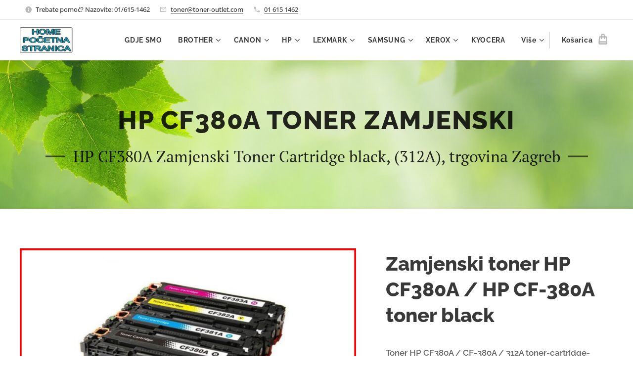

--- FILE ---
content_type: text/html; charset=UTF-8
request_url: https://www.toner-outlet.com/p/zamjenski-toner-hp-cf380a/
body_size: 32141
content:
<!DOCTYPE html>
<html class="no-js" prefix="og: https://ogp.me/ns#" lang="hr">
<head><link rel="preconnect" href="https://duyn491kcolsw.cloudfront.net" crossorigin><link rel="preconnect" href="https://fonts.gstatic.com" crossorigin><meta charset="utf-8"><link rel="shortcut icon" href="https://duyn491kcolsw.cloudfront.net/files/24/24o/24o1pu.ico?ph=5a038f83ae"><link rel="apple-touch-icon" href="https://duyn491kcolsw.cloudfront.net/files/24/24o/24o1pu.ico?ph=5a038f83ae"><link rel="icon" href="https://duyn491kcolsw.cloudfront.net/files/24/24o/24o1pu.ico?ph=5a038f83ae">
    <meta http-equiv="X-UA-Compatible" content="IE=edge">
    <title>Toner HP CF380A / CF-380A / 312A toner-cartridge-boja BLACK, zamjenski</title>
    <meta name="viewport" content="width=device-width,initial-scale=1">
    <meta name="msapplication-tap-highlight" content="no">
    
    <link href="https://duyn491kcolsw.cloudfront.net/files/0r/0rk/0rklmm.css?ph=5a038f83ae" media="print" rel="stylesheet">
    <link href="https://duyn491kcolsw.cloudfront.net/files/2e/2e5/2e5qgh.css?ph=5a038f83ae" media="screen and (min-width:100000em)" rel="stylesheet" data-type="cq" disabled>
    <link rel="stylesheet" href="https://duyn491kcolsw.cloudfront.net/files/45/45b/45boco.css?ph=5a038f83ae"><link rel="stylesheet" href="https://duyn491kcolsw.cloudfront.net/files/4e/4er/4ersdq.css?ph=5a038f83ae" media="screen and (min-width:37.5em)"><link rel="stylesheet" href="https://duyn491kcolsw.cloudfront.net/files/2v/2vp/2vpyx8.css?ph=5a038f83ae" data-wnd_color_scheme_file=""><link rel="stylesheet" href="https://duyn491kcolsw.cloudfront.net/files/34/34q/34qmjb.css?ph=5a038f83ae" data-wnd_color_scheme_desktop_file="" media="screen and (min-width:37.5em)" disabled=""><link rel="stylesheet" href="https://duyn491kcolsw.cloudfront.net/files/1j/1jo/1jorv9.css?ph=5a038f83ae" data-wnd_additive_color_file=""><link rel="stylesheet" href="https://duyn491kcolsw.cloudfront.net/files/1b/1b1/1b1pns.css?ph=5a038f83ae" data-wnd_typography_file=""><link rel="stylesheet" href="https://duyn491kcolsw.cloudfront.net/files/3z/3zn/3zn0c1.css?ph=5a038f83ae" data-wnd_typography_desktop_file="" media="screen and (min-width:37.5em)" disabled=""><script>(()=>{let e=!1;const t=()=>{if(!e&&window.innerWidth>=600){for(let e=0,t=document.querySelectorAll('head > link[href*="css"][media="screen and (min-width:37.5em)"]');e<t.length;e++)t[e].removeAttribute("disabled");e=!0}};t(),window.addEventListener("resize",t),"container"in document.documentElement.style||fetch(document.querySelector('head > link[data-type="cq"]').getAttribute("href")).then((e=>{e.text().then((e=>{const t=document.createElement("style");document.head.appendChild(t),t.appendChild(document.createTextNode(e)),import("https://duyn491kcolsw.cloudfront.net/client/js.polyfill/container-query-polyfill.modern.js").then((()=>{let e=setInterval((function(){document.body&&(document.body.classList.add("cq-polyfill-loaded"),clearInterval(e))}),100)}))}))}))})()</script>
<link rel="preload stylesheet" href="https://duyn491kcolsw.cloudfront.net/files/2m/2m8/2m8msc.css?ph=5a038f83ae" as="style"><meta name="description" content="Vezani toneri / druge boje:"><meta name="keywords" content=""><meta name="generator" content="Webnode 2"><meta name="apple-mobile-web-app-capable" content="no"><meta name="apple-mobile-web-app-status-bar-style" content="black"><meta name="format-detection" content="telephone=no"><meta name="google-site-verification" content="gTbp1YkDhEWSHN-PPpiYRdfPEFuRttF7y6C7hyVBKnQ" />

<!-- Google tag (gtag.js) -->
<script async src="https://www.googletagmanager.com/gtag/js?id=AW-11016582586"></script>
<script>
  window.dataLayer = window.dataLayer || [];
  function gtag(){dataLayer.push(arguments);}
  gtag('js', new Date());

  gtag('config', 'AW-11016582586');
</script>

<!-- Event snippet for Get directions conversion page -->
<script>
  gtag('event', 'conversion', {'send_to': 'AW-11016582586/D92iCLen3IYYELrrjoUp'});
</script>


<meta property="og:url" content="https://toner-outlet.com/p/zamjenski-toner-hp-cf380a/"><meta property="og:title" content="Toner HP CF380A / CF-380A / 312A toner-cartridge-boja BLACK, zamjenski"><meta property="og:type" content="article"><meta property="og:description" content="Vezani toneri / druge boje:"><meta property="og:site_name" content="TONER TINTA ZA PRINTER"><meta property="og:image" content="https://5a038f83ae.clvaw-cdnwnd.com/90ba5c5987a7697395a318c0eafd896d/200000369-0a6640a667/700/CF380A-CF381A-CF382A-CF383A%20hp%20toner%20zagreb.jpg?ph=5a038f83ae"><meta name="robots" content="index,follow"><link rel="canonical" href="https://www.toner-outlet.com/p/zamjenski-toner-hp-cf380a/"><script>window.checkAndChangeSvgColor=function(c){try{var a=document.getElementById(c);if(a){c=[["border","borderColor"],["outline","outlineColor"],["color","color"]];for(var h,b,d,f=[],e=0,m=c.length;e<m;e++)if(h=window.getComputedStyle(a)[c[e][1]].replace(/\s/g,"").match(/^rgb[a]?\(([0-9]{1,3}),([0-9]{1,3}),([0-9]{1,3})/i)){b="";for(var g=1;3>=g;g++)b+=("0"+parseInt(h[g],10).toString(16)).slice(-2);"0"===b.charAt(0)&&(d=parseInt(b.substr(0,2),16),d=Math.max(16,d),b=d.toString(16)+b.slice(-4));f.push(c[e][0]+"="+b)}if(f.length){var k=a.getAttribute("data-src"),l=k+(0>k.indexOf("?")?"?":"&")+f.join("&");a.src!=l&&(a.src=l,a.outerHTML=a.outerHTML)}}}catch(n){}};</script><script>
		window._gtmDataLayer = window._gtmDataLayer || [];
		(function(w,d,s,l,i){w[l]=w[l]||[];w[l].push({'gtm.start':new Date().getTime(),event:'gtm.js'});
		var f=d.getElementsByTagName(s)[0],j=d.createElement(s),dl=l!='dataLayer'?'&l='+l:'';
		j.async=true;j.src='https://www.googletagmanager.com/gtm.js?id='+i+dl;f.parentNode.insertBefore(j,f);})
		(window,document,'script','_gtmDataLayer','GTM-542MMSL');</script><script src="https://www.googletagmanager.com/gtag/js?id=AW-11016582586" async></script><script>
						window.dataLayer = window.dataLayer || [];
						function gtag(){
						
						dataLayer.push(arguments);}
						gtag('js', new Date());
						</script><script>gtag('config', 'AW-11016582586');</script><script>gtag('config', 'UA-7702957-3');</script></head>
<body class="l wt-product ac-s ac-i ac-n l-default l-d-none b-btn-sq b-btn-s-l b-btn-dn b-btn-bw-1 img-d-n img-t-u img-h-z line-solid b-e-ds lbox-l c-s-n   hb-on  wnd-fe   wnd-eshop"><noscript>
				<iframe
				 src="https://www.googletagmanager.com/ns.html?id=GTM-542MMSL"
				 height="0"
				 width="0"
				 style="display:none;visibility:hidden"
				 >
				 </iframe>
			</noscript>

<div class="wnd-page l-page cs-gray ac-none t-t-fs-l t-t-fw-s t-t-sp-n t-t-d-n t-s-fs-m t-s-fw-s t-s-sp-n t-s-d-n t-p-fs-m t-p-fw-m t-p-sp-n t-h-fs-l t-h-fw-s t-h-sp-n t-bq-fs-m t-bq-fw-m t-bq-sp-n t-bq-d-l t-btn-fw-s t-nav-fw-s t-pd-fw-s t-nav-tt-n">
    <div class="l-w t cf t-01">
        <div class="l-bg cf">
            <div class="s-bg-l">
                
                
            </div>
        </div>
        <header class="l-h cf">
            <div class="sw cf">
	<div class="sw-c cf"><section class="s s-hb cf sc-w   wnd-w-wide wnd-hbi-on wnd-hbi-news-on">
	<div class="s-w cf">
		<div class="s-o cf">
			<div class="s-bg cf">
                <div class="s-bg-l">
                    
                    
                </div>
			</div>
			<div class="s-c">
                <div class="s-hb-c cf">
                    <div class="hb-si">
                        
                    </div>
                    <div class="hb-ci">
                        <div class="ci">
    <div class="ci-c" data-placeholder="Kontaktni podaci"><div class="ci-news"><span>Trebate pomoć? Nazovite: 01/615-1462</span></div><div class="ci-mail"><span><a href="mailto:toner@toner-outlet.com">toner@toner-outlet.com</a></span></div><div class="ci-phone"><span><a href="tel:01 615 1462">01 615 1462</a></span></div></div>
</div>
                    </div>
                    <div class="hb-ccy">
                        
                    </div>
                    <div class="hb-lang">
                        
                    </div>
                </div>
			</div>
		</div>
	</div>
</section><section data-space="true" class="s s-hn s-hn-default wnd-mt-classic wnd-na-c logo-classic sc-w   wnd-w-wide wnd-nh-m hm-hidden wnd-nav-border wnd-nav-sticky menu-default-underline-grow">
	<div class="s-w">
		<div class="s-o">

			<div class="s-bg">
                <div class="s-bg-l">
                    
                    
                </div>
			</div>

			<div class="h-w h-f wnd-fixed">

				<div class="n-l">
					<div class="s-c menu-nav">
						<div class="logo-block">
							<div class="b b-l logo logo-default logo-nb pt-serif wnd-iar-2-1 logo-25 b-ls-m" id="wnd_LogoBlock_616550" data-wnd_mvc_type="wnd.fe.LogoBlock">
	<div class="b-l-c logo-content">
		<a class="b-l-link logo-link" href="/home/">

			<div class="b-l-image logo-image">
				<div class="b-l-image-w logo-image-cell">
                    <picture><source type="image/webp" srcset="https://5a038f83ae.clvaw-cdnwnd.com/90ba5c5987a7697395a318c0eafd896d/200003437-64a4364a47/450/zamjenski-toneri-tinte-Zagreb-3.webp?ph=5a038f83ae 450w, https://5a038f83ae.clvaw-cdnwnd.com/90ba5c5987a7697395a318c0eafd896d/200003437-64a4364a47/700/zamjenski-toneri-tinte-Zagreb-3.webp?ph=5a038f83ae 700w, https://5a038f83ae.clvaw-cdnwnd.com/90ba5c5987a7697395a318c0eafd896d/200003437-64a4364a47/zamjenski-toneri-tinte-Zagreb-3.webp?ph=5a038f83ae 900w" sizes="(min-width: 600px) 450px, (min-width: 360px) calc(100vw * 0.8), 100vw" ><img src="https://5a038f83ae.clvaw-cdnwnd.com/90ba5c5987a7697395a318c0eafd896d/200001331-0db330db36/zamjenski-toneri-tinte-Zagreb-3.png?ph=5a038f83ae" alt="" width="900" height="438" class="wnd-logo-img" ></picture>
				</div>
			</div>

			

			<div class="b-l-br logo-br"></div>

			<div class="b-l-text logo-text-wrapper">
				<div class="b-l-text-w logo-text">
					<span class="b-l-text-c logo-text-cell"></span>
				</div>
			</div>

		</a>
	</div>
</div>
						</div>

						<div id="menu-slider">
							<div id="menu-block">
								<nav id="menu"><div class="menu-font menu-wrapper">
	<a href="#" class="menu-close" rel="nofollow" title="Close Menu"></a>
	<ul role="menubar" aria-label="Izbornik" class="level-1">
		<li role="none">
			<a class="menu-item" role="menuitem" href="/kontakt/"><span class="menu-item-text">GDJE SMO</span></a>
			
		</li><li role="none" class="wnd-with-submenu">
			<a class="menu-item" role="menuitem" href="/brother-toner-tinta/"><span class="menu-item-text">BROTHER</span></a>
			<ul role="menubar" aria-label="Izbornik" class="level-2">
		<li role="none" class="wnd-with-submenu">
			<a class="menu-item" role="menuitem" href="/brother-toner/"><span class="menu-item-text">Brother crno-bijeli toneri</span></a>
			<ul role="menubar" aria-label="Izbornik" class="level-3">
		<li role="none">
			<a class="menu-item" role="menuitem" href="/brother-dcp-l5510-dcp-l5510dw-toner/"><span class="menu-item-text">Brother DCP-L5510 / DCP-L5510DW toner</span></a>
			
		</li><li role="none">
			<a class="menu-item" role="menuitem" href="/brother-hl-l-5210dn-hl-l-5210dnt-toner/"><span class="menu-item-text">Brother HL-L-5210DN / HL-L-5210DNT toner</span></a>
			
		</li><li role="none">
			<a class="menu-item" role="menuitem" href="/brother-hl-l-5210dw-hl-l-5210dwt-toner/"><span class="menu-item-text">Brother HL-L-5210DW / HL-L-5210DWT toner</span></a>
			
		</li><li role="none">
			<a class="menu-item" role="menuitem" href="/brother-hl-l-5215dn-toner/"><span class="menu-item-text">Brother HL-L-5215DN toner</span></a>
			
		</li><li role="none">
			<a class="menu-item" role="menuitem" href="/brother-hl-l-6210dw-toner/"><span class="menu-item-text">Brother HL-L-6210DW toner</span></a>
			
		</li><li role="none">
			<a class="menu-item" role="menuitem" href="/brother-hl-l-6410dn-toner/"><span class="menu-item-text">Brother HL-L-6410DN toner</span></a>
			
		</li><li role="none">
			<a class="menu-item" role="menuitem" href="/brother-hl-l-6415dn-hl-l-6415dw-toner/"><span class="menu-item-text">Brother HL-L-6415DN / HL-L-6415DW toner</span></a>
			
		</li><li role="none">
			<a class="menu-item" role="menuitem" href="/brother-mfc-ex-910-toner/"><span class="menu-item-text">Brother MFC-EX-910 toner</span></a>
			
		</li><li role="none">
			<a class="menu-item" role="menuitem" href="/brother-mfc-l-5710dn-mfc-l-5710dw-toner/"><span class="menu-item-text">Brother MFC-L-5710DN / MFC-L-5710DW toner</span></a>
			
		</li><li role="none">
			<a class="menu-item" role="menuitem" href="/brother-mfc-l-5715dn-toner/"><span class="menu-item-text">Brother MFC-L-5715DN toner</span></a>
			
		</li><li role="none">
			<a class="menu-item" role="menuitem" href="/brother-mfc-l-6710dw-toner/"><span class="menu-item-text">Brother MFC-L-6710DW toner</span></a>
			
		</li><li role="none">
			<a class="menu-item" role="menuitem" href="/brother-mfc-l-6910dn-toner/"><span class="menu-item-text">Brother MFC-L-6910DN toner</span></a>
			
		</li><li role="none">
			<a class="menu-item" role="menuitem" href="/brother-mfc-l-6915dn-toner/"><span class="menu-item-text">Brother MFC-L-6915DN toner</span></a>
			
		</li><li role="none">
			<a class="menu-item" role="menuitem" href="/brother-hl-l2402d-toner/"><span class="menu-item-text">Brother HL-L2402D toner</span></a>
			
		</li><li role="none">
			<a class="menu-item" role="menuitem" href="/brother-hl-l2442dw-toner/"><span class="menu-item-text">Brother HL-L2442DW toner</span></a>
			
		</li><li role="none">
			<a class="menu-item" role="menuitem" href="/brother-hl-l2460dn-toner/"><span class="menu-item-text">Brother HL-L2460DN toner</span></a>
			
		</li><li role="none">
			<a class="menu-item" role="menuitem" href="/brother-dcp-l2600d-toner/"><span class="menu-item-text">Brother DCP-L2600D toner</span></a>
			
		</li><li role="none">
			<a class="menu-item" role="menuitem" href="/brother-dcp-l2622dw-toner/"><span class="menu-item-text">Brother DCP-L2622DW toner</span></a>
			
		</li><li role="none">
			<a class="menu-item" role="menuitem" href="/brother-dcp-l2640dn-toner/"><span class="menu-item-text">Brother DCP-L2640DN toner</span></a>
			
		</li><li role="none">
			<a class="menu-item" role="menuitem" href="/brother-dcp-l2802dn-toner/"><span class="menu-item-text">Brother DCP-L2802DN toner</span></a>
			
		</li><li role="none">
			<a class="menu-item" role="menuitem" href="/brother-dcp-l2802dw-toner/"><span class="menu-item-text">Brother DCP-L2802DW toner</span></a>
			
		</li><li role="none">
			<a class="menu-item" role="menuitem" href="/brother-dcp-l2862dw-toner/"><span class="menu-item-text">Brother DCP-L2862DW toner</span></a>
			
		</li><li role="none">
			<a class="menu-item" role="menuitem" href="/brother-mfc-l2922dw-toner/"><span class="menu-item-text">Brother MFC-L2922DW toner</span></a>
			
		</li><li role="none">
			<a class="menu-item" role="menuitem" href="/brother-hl-l2400-series-toner/"><span class="menu-item-text">Brother HL-L2400 Series Toner Zamjenski</span></a>
			
		</li><li role="none">
			<a class="menu-item" role="menuitem" href="/brother-hl-l2400d-toner/"><span class="menu-item-text">Brother HL-L2400D toner zamjenski</span></a>
			
		</li><li role="none">
			<a class="menu-item" role="menuitem" href="/brother-hl-l2400dw-toner/"><span class="menu-item-text">Brother HL-L2400DW toner zamjenski</span></a>
			
		</li><li role="none">
			<a class="menu-item" role="menuitem" href="/brother-hl-l2400dwe-toner/"><span class="menu-item-text">Brother HL-L2400DWE toner zamjenski</span></a>
			
		</li><li role="none">
			<a class="menu-item" role="menuitem" href="/brother-hl-l2445dw-toner/"><span class="menu-item-text">Brother HL-L2445DW toner zamjenski</span></a>
			
		</li><li role="none">
			<a class="menu-item" role="menuitem" href="/brother-hl-l2447dw-toner/"><span class="menu-item-text">Brother HL-L2447DW toner zamjenski</span></a>
			
		</li><li role="none">
			<a class="menu-item" role="menuitem" href="/brother-dcp-l2620dw-toner/"><span class="menu-item-text">Brother DCP-L2620DW toner zamjenski</span></a>
			
		</li><li role="none">
			<a class="menu-item" role="menuitem" href="/brother-dcp-l2627dw-toner/"><span class="menu-item-text">Brother DCP-L2627DW toner</span></a>
			
		</li><li role="none">
			<a class="menu-item" role="menuitem" href="/brother-dcp-l2627dwe-toner/"><span class="menu-item-text">Brother DCP-L2627DWE toner</span></a>
			
		</li><li role="none">
			<a class="menu-item" role="menuitem" href="/brother-dcp-l2627dwxl-toner/"><span class="menu-item-text">Brother DCP-L2627DWXL toner</span></a>
			
		</li><li role="none">
			<a class="menu-item" role="menuitem" href="/brother-dcp-l2660dw-toner/"><span class="menu-item-text">Brother DCP-L2660DW toner</span></a>
			
		</li><li role="none">
			<a class="menu-item" role="menuitem" href="/brother-dcp-l2665dw-toner/"><span class="menu-item-text">Brother DCP-L2665DW toner</span></a>
			
		</li><li role="none">
			<a class="menu-item" role="menuitem" href="/brother-hl-l2865dw-toner/"><span class="menu-item-text">Brother HL-L2865DW toner</span></a>
			
		</li><li role="none">
			<a class="menu-item" role="menuitem" href="/brother-mfc-l2800dw-toner/"><span class="menu-item-text">Brother MFC-L2800DW toner</span></a>
			
		</li><li role="none">
			<a class="menu-item" role="menuitem" href="/brother-mfc-l2827dw-toner/"><span class="menu-item-text">Brother MFC-L2827DW toner</span></a>
			
		</li><li role="none">
			<a class="menu-item" role="menuitem" href="/brother-mfc-l2827dwxl-toner/"><span class="menu-item-text">Brother MFC-L2827DWXL toner</span></a>
			
		</li><li role="none">
			<a class="menu-item" role="menuitem" href="/brother-mfc-l2835dw-toner/"><span class="menu-item-text">Brother MFC-L2835DW toner</span></a>
			
		</li><li role="none">
			<a class="menu-item" role="menuitem" href="/brother-mfc-l2860dw-toner/"><span class="menu-item-text">Brother MFC-L2860DW toner</span></a>
			
		</li><li role="none">
			<a class="menu-item" role="menuitem" href="/brother-mfc-l2860dwe-toner/"><span class="menu-item-text">Brother MFC-L2860DWE toner</span></a>
			
		</li><li role="none">
			<a class="menu-item" role="menuitem" href="/brother-mfc-l2960dw-toner/"><span class="menu-item-text">Brother MFC-L2960DW toner</span></a>
			
		</li><li role="none">
			<a class="menu-item" role="menuitem" href="/brother-mfc-l2980dw-toner/"><span class="menu-item-text">Brother MFC-L2980DW toner</span></a>
			
		</li>
	</ul>
		</li><li role="none">
			<a class="menu-item" role="menuitem" href="/brother-drum/"><span class="menu-item-text">Brother drum</span></a>
			
		</li><li role="none">
			<a class="menu-item" role="menuitem" href="/brother-tinta/"><span class="menu-item-text">Brother tinta</span></a>
			
		</li><li role="none">
			<a class="menu-item" role="menuitem" href="/brother-kolor-toneri/"><span class="menu-item-text">Brother kolor toneri</span></a>
			
		</li>
	</ul>
		</li><li role="none" class="wnd-with-submenu">
			<a class="menu-item" role="menuitem" href="/canon-toner-tinta/"><span class="menu-item-text">CANON</span></a>
			<ul role="menubar" aria-label="Izbornik" class="level-2">
		<li role="none" class="wnd-with-submenu">
			<a class="menu-item" role="menuitem" href="/canon-toner/"><span class="menu-item-text">CANON crno-bijeli toneri</span></a>
			<ul role="menubar" aria-label="Izbornik" class="level-3">
		<li role="none">
			<a class="menu-item" role="menuitem" href="/canon-lbp351-series-toner/"><span class="menu-item-text">Canon LBP351 Series toner</span></a>
			
		</li><li role="none">
			<a class="menu-item" role="menuitem" href="/canon-lbp351dn-toner/"><span class="menu-item-text">Canon LBP351dn toner</span></a>
			
		</li><li role="none">
			<a class="menu-item" role="menuitem" href="/canon-lbp351x-toner/"><span class="menu-item-text">Canon LBP351x toner</span></a>
			
		</li><li role="none">
			<a class="menu-item" role="menuitem" href="/canon-lbp352-toner/"><span class="menu-item-text">Canon LBP352 toner</span></a>
			
		</li><li role="none">
			<a class="menu-item" role="menuitem" href="/canon-lbp352dn-toner/"><span class="menu-item-text">Canon LBP352dn toner</span></a>
			
		</li><li role="none">
			<a class="menu-item" role="menuitem" href="/canon-lbp352x-toner/"><span class="menu-item-text">Canon LBP352x toner</span></a>
			
		</li><li role="none">
			<a class="menu-item" role="menuitem" href="/canon-i-sensys-lbp-350-series-toner/"><span class="menu-item-text">Canon i-SENSYS LBP-350 Series toner</span></a>
			
		</li><li role="none">
			<a class="menu-item" role="menuitem" href="/canon-i-sensys-lbp-351-series-toner/"><span class="menu-item-text">Canon i-SENSYS LBP-351 Series toner</span></a>
			
		</li><li role="none">
			<a class="menu-item" role="menuitem" href="/canon-i-sensys-lbp-351dn-toner/"><span class="menu-item-text">Canon i-SENSYS LBP-351dn toner</span></a>
			
		</li><li role="none">
			<a class="menu-item" role="menuitem" href="/canon-i-sensys-lbp-351x-toner/"><span class="menu-item-text">Canon i-SENSYS LBP-351x toner</span></a>
			
		</li><li role="none">
			<a class="menu-item" role="menuitem" href="/canon-i-sensys-lbp-352dn-toner/"><span class="menu-item-text">Canon i-SENSYS LBP-352dn toner</span></a>
			
		</li><li role="none">
			<a class="menu-item" role="menuitem" href="/canon-lbp312-toner/"><span class="menu-item-text">Canon LBP312 toner</span></a>
			
		</li><li role="none">
			<a class="menu-item" role="menuitem" href="/canon-lbp312dn-toner/"><span class="menu-item-text">Canon LBP312dn toner</span></a>
			
		</li><li role="none">
			<a class="menu-item" role="menuitem" href="/canon-lbp312dnf-toner/"><span class="menu-item-text">Canon LBP312dnf toner</span></a>
			
		</li><li role="none">
			<a class="menu-item" role="menuitem" href="/canon-lbp312x-toner/"><span class="menu-item-text">Canon LBP312x toner</span></a>
			
		</li><li role="none">
			<a class="menu-item" role="menuitem" href="/canon-i-sensys-lbp310-series-toner/"><span class="menu-item-text">Canon i-SENSYS LBP310 Series toner</span></a>
			
		</li><li role="none">
			<a class="menu-item" role="menuitem" href="/canon-i-sensys-lbp312-series-toner/"><span class="menu-item-text">Canon i-SENSYS LBP312 Series toner</span></a>
			
		</li><li role="none">
			<a class="menu-item" role="menuitem" href="/canon-i-sensys-lbp312dn-toner/"><span class="menu-item-text">Canon i-SENSYS LBP312dn toner</span></a>
			
		</li><li role="none">
			<a class="menu-item" role="menuitem" href="/canon-i-sensys-lbp312dnf-toner/"><span class="menu-item-text">Canon i-SENSYS LBP312dnf toner</span></a>
			
		</li><li role="none">
			<a class="menu-item" role="menuitem" href="/canon-i-sensys-lbp312x-toner/"><span class="menu-item-text">Canon i-SENSYS LBP312x toner</span></a>
			
		</li><li role="none">
			<a class="menu-item" role="menuitem" href="/canon-i-sensys-mf520-series-toner/"><span class="menu-item-text">Canon i-SENSYS MF520 Series toner</span></a>
			
		</li><li role="none">
			<a class="menu-item" role="menuitem" href="/canon-i-sensys-mf522-mf522x-toner/"><span class="menu-item-text">Canon i-SENSYS MF522 / MF522x toner</span></a>
			
		</li><li role="none">
			<a class="menu-item" role="menuitem" href="/canon-i-sensys-mf525-mf525dw-toner/"><span class="menu-item-text">Canon i-SENSYS MF525 / MF525dw toner</span></a>
			
		</li><li role="none">
			<a class="menu-item" role="menuitem" href="/canon-i-sensys-mf525x-toner/"><span class="menu-item-text">Canon i-SENSYS MF525x toner</span></a>
			
		</li><li role="none">
			<a class="menu-item" role="menuitem" href="/canon-lbp-2900-toner/"><span class="menu-item-text">Canon LBP-2900 toner</span></a>
			
		</li><li role="none">
			<a class="menu-item" role="menuitem" href="/canon-lbp-3000-toner/"><span class="menu-item-text">Canon LBP-3000 toner</span></a>
			
		</li><li role="none">
			<a class="menu-item" role="menuitem" href="/canon-lasershot-lbp2900-toner/"><span class="menu-item-text">Canon Lasershot LBP2900 toner</span></a>
			
		</li><li role="none">
			<a class="menu-item" role="menuitem" href="/canon-lasershot-lbp3000-toner/"><span class="menu-item-text">Canon Lasershot LBP3000 toner</span></a>
			
		</li><li role="none">
			<a class="menu-item" role="menuitem" href="/canon-i-sensys-lbp2900-toner/"><span class="menu-item-text">Canon i-SENSYS LBP2900 toner</span></a>
			
		</li><li role="none">
			<a class="menu-item" role="menuitem" href="/canon-i-sensys-lbp2900b-toner/"><span class="menu-item-text">Canon i-SENSYS LBP2900b toner</span></a>
			
		</li><li role="none">
			<a class="menu-item" role="menuitem" href="/canon-i-sensys-lbp2900i-toner/"><span class="menu-item-text">Canon i-SENSYS LBP2900i toner</span></a>
			
		</li><li role="none">
			<a class="menu-item" role="menuitem" href="/canon-i-sensys-lbp3000-toner/"><span class="menu-item-text">Canon i-SENSYS LBP3000 toner</span></a>
			
		</li><li role="none">
			<a class="menu-item" role="menuitem" href="/canon-lbp-3010-toner/"><span class="menu-item-text">Canon LBP-3010 toner</span></a>
			
		</li><li role="none">
			<a class="menu-item" role="menuitem" href="/canon-lbp-3100-toner/"><span class="menu-item-text">Canon LBP-3100 toner</span></a>
			
		</li><li role="none">
			<a class="menu-item" role="menuitem" href="/canon-i-sensys-lbp-3010-toner/"><span class="menu-item-text">Canon i-SENSYS LBP-3010 toner</span></a>
			
		</li><li role="none">
			<a class="menu-item" role="menuitem" href="/canon-i-sensys-lbp-3010b-toner/"><span class="menu-item-text">Canon i-SENSYS LBP-3010b toner</span></a>
			
		</li><li role="none">
			<a class="menu-item" role="menuitem" href="/canon-i-sensys-lbp-3100-toner/"><span class="menu-item-text">Canon i-SENSYS LBP-3100 toner</span></a>
			
		</li><li role="none">
			<a class="menu-item" role="menuitem" href="/canon-i-sensys-lbp-6000-toner/"><span class="menu-item-text">Canon i-SENSYS LBP-6000 toner</span></a>
			
		</li><li role="none">
			<a class="menu-item" role="menuitem" href="/canon-i-sensys-lbp-6000b-toner/"><span class="menu-item-text">Canon i-SENSYS LBP-6000b toner</span></a>
			
		</li><li role="none">
			<a class="menu-item" role="menuitem" href="/canon-i-sensys-lbp-6020-toner/"><span class="menu-item-text">Canon i-SENSYS LBP-6020 toner</span></a>
			
		</li><li role="none">
			<a class="menu-item" role="menuitem" href="/canon-i-sensys-lbp-6020b-toner/"><span class="menu-item-text">Canon i-SENSYS LBP-6020b toner</span></a>
			
		</li><li role="none">
			<a class="menu-item" role="menuitem" href="/canon-i-sensys-lbp-6030-toner/"><span class="menu-item-text">Canon i-SENSYS LBP-6030 toner</span></a>
			
		</li><li role="none">
			<a class="menu-item" role="menuitem" href="/canon-i-sensys-lbp-6030b-toner/"><span class="menu-item-text">Canon i-SENSYS LBP-6030b toner</span></a>
			
		</li><li role="none">
			<a class="menu-item" role="menuitem" href="/canon-i-sensys-lbp-6030w-toner/"><span class="menu-item-text">Canon i-SENSYS LBP-6030w toner</span></a>
			
		</li><li role="none">
			<a class="menu-item" role="menuitem" href="/canon-i-sensys-mf-3010-toner/"><span class="menu-item-text">Canon i-SENSYS MF-3010 toner</span></a>
			
		</li><li role="none">
			<a class="menu-item" role="menuitem" href="/canon-i-sensys-mf-3010vp-toner/"><span class="menu-item-text">Canon i-SENSYS MF-3010VP toner</span></a>
			
		</li><li role="none">
			<a class="menu-item" role="menuitem" href="/canon-i-sensys-mf-4400-series-toner/"><span class="menu-item-text">Canon i-SENSYS MF-4400 Series toner</span></a>
			
		</li><li role="none">
			<a class="menu-item" role="menuitem" href="/canon-i-sensys-mf-4410-toner/"><span class="menu-item-text">Canon i-SENSYS MF-4410 toner</span></a>
			
		</li><li role="none">
			<a class="menu-item" role="menuitem" href="/canon-i-sensys-mf-4430-toner/"><span class="menu-item-text">Canon i-SENSYS MF-4430 toner</span></a>
			
		</li><li role="none">
			<a class="menu-item" role="menuitem" href="/canon-i-sensys-mf-4450-toner/"><span class="menu-item-text">Canon i-SENSYS MF-4450 toner</span></a>
			
		</li><li role="none">
			<a class="menu-item" role="menuitem" href="/canon-i-sensys-mf-4500-series-toner/"><span class="menu-item-text">Canon i-SENSYS MF-4500 Series toner</span></a>
			
		</li><li role="none">
			<a class="menu-item" role="menuitem" href="/canon-i-sensys-mf-4550-mf-4550d-toner/"><span class="menu-item-text">Canon i-SENSYS MF-4550 / MF-4550d toner</span></a>
			
		</li><li role="none">
			<a class="menu-item" role="menuitem" href="/canon-i-sensys-mf-4570-mf-4570dn-toner/"><span class="menu-item-text">Canon i-SENSYS MF-4570 / MF-4570dn toner</span></a>
			
		</li><li role="none">
			<a class="menu-item" role="menuitem" href="/canon-i-sensys-mf-4570dw-toner/"><span class="menu-item-text">Canon i-SENSYS MF-4570dw toner</span></a>
			
		</li><li role="none">
			<a class="menu-item" role="menuitem" href="/canon-i-sensys-mf-4580-mf-4580dn-toner/"><span class="menu-item-text">Canon i-SENSYS MF-4580 / MF-4580dn toner</span></a>
			
		</li><li role="none">
			<a class="menu-item" role="menuitem" href="/canon-i-sensys-mf-4700-series-toner/"><span class="menu-item-text">Canon i-SENSYS MF-4700 Series toner</span></a>
			
		</li><li role="none">
			<a class="menu-item" role="menuitem" href="/canon-i-sensys-mf-4730-toner/"><span class="menu-item-text">Canon i-SENSYS MF-4730 toner</span></a>
			
		</li><li role="none">
			<a class="menu-item" role="menuitem" href="/canon-i-sensys-mf-4750-toner/"><span class="menu-item-text">Canon i-SENSYS MF-4750 toner</span></a>
			
		</li><li role="none">
			<a class="menu-item" role="menuitem" href="/canon-i-sensys-mf-4770-mf-4770n-toner/"><span class="menu-item-text">Canon i-SENSYS MF-4770 / MF-4770n toner</span></a>
			
		</li><li role="none">
			<a class="menu-item" role="menuitem" href="/canon-i-sensys-mf-4780-mf-4780w-toner/"><span class="menu-item-text">Canon i-SENSYS MF-4780 / MF-4780w toner</span></a>
			
		</li><li role="none">
			<a class="menu-item" role="menuitem" href="/canon-i-sensys-mf-4800-series-toner/"><span class="menu-item-text">Canon i-SENSYS MF-4800 Series toner</span></a>
			
		</li><li role="none">
			<a class="menu-item" role="menuitem" href="/canon-i-sensys-mf-4820-mf-4820w-toner/"><span class="menu-item-text">Canon i-SENSYS MF-4820 / MF-4820w toner</span></a>
			
		</li><li role="none">
			<a class="menu-item" role="menuitem" href="/canon-i-sensys-mf-4870-mf-4870dn-toner/"><span class="menu-item-text">Canon i-SENSYS MF-4870 / MF-4870dn toner</span></a>
			
		</li><li role="none">
			<a class="menu-item" role="menuitem" href="/canon-i-sensys-mf-4880-mf-4880dw-toner/"><span class="menu-item-text">Canon i-SENSYS MF-4880 / MF-4880dw toner</span></a>
			
		</li><li role="none">
			<a class="menu-item" role="menuitem" href="/canon-i-sensys-mf-4890-mf-4890dw-toner/"><span class="menu-item-text">Canon i-SENSYS MF-4890 / MF-4890dw toner</span></a>
			
		</li><li role="none">
			<a class="menu-item" role="menuitem" href="/canon-i-sensys-lbp-151dw-toner/"><span class="menu-item-text">Canon i-SENSYS LBP-151dw toner</span></a>
			
		</li><li role="none">
			<a class="menu-item" role="menuitem" href="/canon-i-sensys-mf-210-series-toner/"><span class="menu-item-text">Canon i-SENSYS MF-210 Series toner</span></a>
			
		</li><li role="none">
			<a class="menu-item" role="menuitem" href="/canon-i-sensys-mf-211-toner/"><span class="menu-item-text">Canon i-SENSYS MF-211 toner</span></a>
			
		</li><li role="none">
			<a class="menu-item" role="menuitem" href="/canon-i-sensys-mf-212w-toner/"><span class="menu-item-text">Canon i-SENSYS MF-212w toner</span></a>
			
		</li><li role="none">
			<a class="menu-item" role="menuitem" href="/canon-i-sensys-mf-216n-toner/"><span class="menu-item-text">Canon i-SENSYS MF-216n toner</span></a>
			
		</li><li role="none">
			<a class="menu-item" role="menuitem" href="/canon-i-sensys-mf-217w-toner/"><span class="menu-item-text">Canon i-SENSYS MF-217w toner</span></a>
			
		</li><li role="none">
			<a class="menu-item" role="menuitem" href="/canon-i-sensys-mf-220-series-toner/"><span class="menu-item-text">Canon i-SENSYS MF-220 Series toner</span></a>
			
		</li><li role="none">
			<a class="menu-item" role="menuitem" href="/canon-i-sensys-mf-226dn-toner/"><span class="menu-item-text">Canon i-SENSYS MF-226dn toner</span></a>
			
		</li><li role="none">
			<a class="menu-item" role="menuitem" href="/canon-i-sensys-mf-227dw-toner/"><span class="menu-item-text">Canon i-SENSYS MF-227dw toner</span></a>
			
		</li><li role="none">
			<a class="menu-item" role="menuitem" href="/canon-i-sensys-mf-229dw-toner/"><span class="menu-item-text">Canon i-SENSYS MF-229dw toner</span></a>
			
		</li><li role="none">
			<a class="menu-item" role="menuitem" href="/canon-i-sensys-mf-230-series-toner/"><span class="menu-item-text">Canon i-SENSYS MF-230 Series toner</span></a>
			
		</li><li role="none">
			<a class="menu-item" role="menuitem" href="/canon-i-sensys-mf-231-toner/"><span class="menu-item-text">Canon i-SENSYS MF-231 toner</span></a>
			
		</li><li role="none">
			<a class="menu-item" role="menuitem" href="/canon-i-sensys-mf-232w-toner/"><span class="menu-item-text">Canon i-SENSYS MF-232w toner</span></a>
			
		</li><li role="none">
			<a class="menu-item" role="menuitem" href="/canon-i-sensys-mf-236n-toner/"><span class="menu-item-text">Canon i-SENSYS MF-236n toner</span></a>
			
		</li><li role="none">
			<a class="menu-item" role="menuitem" href="/canon-i-sensys-mf-237w-toner/"><span class="menu-item-text">Canon i-SENSYS MF-237w toner</span></a>
			
		</li><li role="none">
			<a class="menu-item" role="menuitem" href="/canon-i-sensys-mf-240-series-toner/"><span class="menu-item-text">Canon i-SENSYS MF-240 Series toner</span></a>
			
		</li><li role="none">
			<a class="menu-item" role="menuitem" href="/canon-i-sensys-mf-242dw-toner/"><span class="menu-item-text">Canon i-SENSYS MF-242dw toner</span></a>
			
		</li><li role="none">
			<a class="menu-item" role="menuitem" href="/canon-i-sensys-mf-244dw-toner/"><span class="menu-item-text">Canon i-SENSYS MF-244dw toner</span></a>
			
		</li><li role="none">
			<a class="menu-item" role="menuitem" href="/canon-i-sensys-mf-247dw-toner/"><span class="menu-item-text">Canon i-SENSYS MF-247dw toner</span></a>
			
		</li><li role="none">
			<a class="menu-item" role="menuitem" href="/canon-i-sensys-mf-249dw-toner/"><span class="menu-item-text">Canon i-SENSYS MF-249dw toner</span></a>
			
		</li><li role="none">
			<a class="menu-item" role="menuitem" href="/canon-imageclass-mf-216n-toner/"><span class="menu-item-text">Canon imageCLASS MF-216n toner</span></a>
			
		</li><li role="none">
			<a class="menu-item" role="menuitem" href="/canon-i-sensys-mf-420-series-toner/"><span class="menu-item-text">Canon i-SENSYS MF-420 Series toner</span></a>
			
		</li><li role="none">
			<a class="menu-item" role="menuitem" href="/canon-i-sensys-mf-421-toner/"><span class="menu-item-text">Canon i-SENSYS MF-421 toner</span></a>
			
		</li><li role="none">
			<a class="menu-item" role="menuitem" href="/canon-i-sensys-mf-421dw-toner/"><span class="menu-item-text">Canon i-SENSYS MF-421dw toner</span></a>
			
		</li><li role="none">
			<a class="menu-item" role="menuitem" href="/canon-i-sensys-mf-424-toner/"><span class="menu-item-text">Canon i-SENSYS MF-424 toner</span></a>
			
		</li><li role="none">
			<a class="menu-item" role="menuitem" href="/canon-i-sensys-mf-424dw-toner/"><span class="menu-item-text">Canon i-SENSYS MF-424dw toner</span></a>
			
		</li><li role="none">
			<a class="menu-item" role="menuitem" href="/canon-i-sensys-mf-424dwth-toner/"><span class="menu-item-text">Canon i-SENSYS MF-424dwth toner</span></a>
			
		</li><li role="none">
			<a class="menu-item" role="menuitem" href="/canon-i-sensys-mf-426-toner/"><span class="menu-item-text">Canon i-SENSYS MF-426 toner</span></a>
			
		</li><li role="none">
			<a class="menu-item" role="menuitem" href="/canon-i-sensys-mf-426dw-toner/"><span class="menu-item-text">Canon i-SENSYS MF-426dw toner</span></a>
			
		</li><li role="none">
			<a class="menu-item" role="menuitem" href="/canon-i-sensys-mf-428-toner/"><span class="menu-item-text">Canon i-SENSYS MF-428 toner</span></a>
			
		</li><li role="none">
			<a class="menu-item" role="menuitem" href="/canon-i-sensys-mf-428x-toner/"><span class="menu-item-text">Canon i-SENSYS MF-428x toner</span></a>
			
		</li><li role="none">
			<a class="menu-item" role="menuitem" href="/canon-i-sensys-mf-429-toner/"><span class="menu-item-text">Canon i-SENSYS MF-429 toner</span></a>
			
		</li><li role="none">
			<a class="menu-item" role="menuitem" href="/canon-i-sensys-mf-429dw-toner/"><span class="menu-item-text">Canon i-SENSYS MF-429dw toner</span></a>
			
		</li><li role="none">
			<a class="menu-item" role="menuitem" href="/canon-i-sensys-mf-429x-toner/"><span class="menu-item-text">Canon i-SENSYS MF-429x toner</span></a>
			
		</li><li role="none">
			<a class="menu-item" role="menuitem" href="/canon-i-sensys-lbp-210-series-toner/"><span class="menu-item-text">Canon i-SENSYS LBP-210 Series toner</span></a>
			
		</li><li role="none">
			<a class="menu-item" role="menuitem" href="/canon-i-sensys-lbp-212-toner/"><span class="menu-item-text">Canon i-SENSYS LBP-212 toner</span></a>
			
		</li><li role="none">
			<a class="menu-item" role="menuitem" href="/canon-i-sensys-lbp-212dw-toner/"><span class="menu-item-text">Canon i-SENSYS LBP-212dw toner</span></a>
			
		</li><li role="none">
			<a class="menu-item" role="menuitem" href="/canon-i-sensys-lbp-214-toner/"><span class="menu-item-text">Canon i-SENSYS LBP-214 toner</span></a>
			
		</li><li role="none">
			<a class="menu-item" role="menuitem" href="/canon-i-sensys-lbp-214dw-toner/"><span class="menu-item-text">Canon i-SENSYS LBP-214dw toner</span></a>
			
		</li><li role="none">
			<a class="menu-item" role="menuitem" href="/canon-i-sensys-lbp-215-toner/"><span class="menu-item-text">Canon i-SENSYS LBP-215 toner</span></a>
			
		</li><li role="none">
			<a class="menu-item" role="menuitem" href="/canon-i-sensys-lbp-215dw-toner/"><span class="menu-item-text">Canon i-SENSYS LBP-215dw toner</span></a>
			
		</li><li role="none">
			<a class="menu-item" role="menuitem" href="/canon-i-sensys-lbp-215x-toner/"><span class="menu-item-text">Canon i-SENSYS LBP-215x toner</span></a>
			
		</li><li role="none">
			<a class="menu-item" role="menuitem" href="/canon-i-sensys-mf-440-series-toner/"><span class="menu-item-text">Canon i-SENSYS MF-440 Series toner</span></a>
			
		</li><li role="none">
			<a class="menu-item" role="menuitem" href="/canon-i-sensys-mf-443dw-toner/"><span class="menu-item-text">Canon i-SENSYS MF-443dw toner</span></a>
			
		</li><li role="none">
			<a class="menu-item" role="menuitem" href="/canon-i-sensys-mf-445dw-toner/"><span class="menu-item-text">Canon i-SENSYS MF-445dw toner</span></a>
			
		</li><li role="none">
			<a class="menu-item" role="menuitem" href="/canon-i-sensys-mf-446x-toner/"><span class="menu-item-text">Canon i-SENSYS MF-446x toner</span></a>
			
		</li><li role="none">
			<a class="menu-item" role="menuitem" href="/canon-i-sensys-mf-449dw-toner/"><span class="menu-item-text">Canon i-SENSYS MF-449dw toner</span></a>
			
		</li><li role="none">
			<a class="menu-item" role="menuitem" href="/canon-i-sensys-mf-449x-toner/"><span class="menu-item-text">Canon i-SENSYS MF-449x toner</span></a>
			
		</li><li role="none">
			<a class="menu-item" role="menuitem" href="/canon-i-sensys-mf-450-series-toner/"><span class="menu-item-text">Canon i-SENSYS MF-450 Series toner</span></a>
			
		</li><li role="none">
			<a class="menu-item" role="menuitem" href="/canon-i-sensys-mf-451dw-toner/"><span class="menu-item-text">Canon i-SENSYS MF-451dw toner</span></a>
			
		</li><li role="none">
			<a class="menu-item" role="menuitem" href="/canon-i-sensys-mf-452dw-toner/"><span class="menu-item-text">Canon i-SENSYS MF-452dw toner</span></a>
			
		</li><li role="none">
			<a class="menu-item" role="menuitem" href="/canon-i-sensys-mf-453dw-toner/"><span class="menu-item-text">Canon i-SENSYS MF-453dw toner</span></a>
			
		</li><li role="none">
			<a class="menu-item" role="menuitem" href="/canon-i-sensys-mf-455dw-toner/"><span class="menu-item-text">Canon i-SENSYS MF-455dw toner</span></a>
			
		</li><li role="none">
			<a class="menu-item" role="menuitem" href="/canon-imageclass-mf-450-series-toner/"><span class="menu-item-text">Canon imageCLASS MF-450 Series toner</span></a>
			
		</li><li role="none">
			<a class="menu-item" role="menuitem" href="/canon-i-sensys-lbp-220-series-toner/"><span class="menu-item-text">Canon i-SENSYS LBP-220 Series toner</span></a>
			
		</li><li role="none">
			<a class="menu-item" role="menuitem" href="/canon-i-sensys-lbp-223dw-toner/"><span class="menu-item-text">Canon i-SENSYS LBP-223dw toner</span></a>
			
		</li><li role="none">
			<a class="menu-item" role="menuitem" href="/canon-i-sensys-lbp-226dw-toner/"><span class="menu-item-text">Canon i-SENSYS LBP-226dw toner</span></a>
			
		</li><li role="none">
			<a class="menu-item" role="menuitem" href="/canon-i-sensys-lbp-228dw-toner/"><span class="menu-item-text">Canon i-SENSYS LBP-228dw toner</span></a>
			
		</li><li role="none">
			<a class="menu-item" role="menuitem" href="/canon-i-sensys-lbp-228x-toner/"><span class="menu-item-text">Canon i-SENSYS LBP-228x toner</span></a>
			
		</li><li role="none">
			<a class="menu-item" role="menuitem" href="/canon-i-sensys-lbp-230-series-toner/"><span class="menu-item-text">Canon i-SENSYS LBP-230 Series toner</span></a>
			
		</li><li role="none">
			<a class="menu-item" role="menuitem" href="/canon-i-sensys-lbp-233dw-toner/"><span class="menu-item-text">Canon i-SENSYS LBP-233dw toner</span></a>
			
		</li><li role="none">
			<a class="menu-item" role="menuitem" href="/canon-i-sensys-lbp-236dw-toner/"><span class="menu-item-text">Canon i-SENSYS LBP-236dw toner</span></a>
			
		</li><li role="none">
			<a class="menu-item" role="menuitem" href="/canon-i-sensys-lbp-237dw-toner/"><span class="menu-item-text">Canon i-SENSYS LBP-237dw toner</span></a>
			
		</li><li role="none">
			<a class="menu-item" role="menuitem" href="/canon-lbp-253dw-toner/"><span class="menu-item-text">Canon LBP-253dw toner</span></a>
			
		</li><li role="none">
			<a class="menu-item" role="menuitem" href="/canon-lbp-253x-toner/"><span class="menu-item-text">Canon LBP-253x toner</span></a>
			
		</li><li role="none">
			<a class="menu-item" role="menuitem" href="/canon-lbp-6300dn-toner/"><span class="menu-item-text">Canon LBP-6300dn toner</span></a>
			
		</li><li role="none">
			<a class="menu-item" role="menuitem" href="/canon-lbp-6650dn-toner/"><span class="menu-item-text">Canon LBP-6650dn toner</span></a>
			
		</li><li role="none">
			<a class="menu-item" role="menuitem" href="/canon-i-sensys-lbp-250-series-toner/"><span class="menu-item-text">Canon i-SENSYS LBP-250 Series toner</span></a>
			
		</li><li role="none">
			<a class="menu-item" role="menuitem" href="/canon-i-sensys-lbp-251dw-toner/"><span class="menu-item-text">Canon i-SENSYS LBP-251dw toner</span></a>
			
		</li><li role="none">
			<a class="menu-item" role="menuitem" href="/canon-i-sensys-lbp-252dw-toner/"><span class="menu-item-text">Canon i-SENSYS LBP-252dw toner</span></a>
			
		</li><li role="none">
			<a class="menu-item" role="menuitem" href="/canon-i-sensys-lbp-253dw-toner/"><span class="menu-item-text">Canon i-SENSYS LBP-253dw toner</span></a>
			
		</li><li role="none">
			<a class="menu-item" role="menuitem" href="/canon-i-sensys-lbp-6300-series-toner/"><span class="menu-item-text">Canon i-SENSYS LBP-6300 Series toner</span></a>
			
		</li><li role="none">
			<a class="menu-item" role="menuitem" href="/canon-i-sensys-lbp-6300dn-toner/"><span class="menu-item-text">Canon i-SENSYS LBP-6300dn toner</span></a>
			
		</li><li role="none">
			<a class="menu-item" role="menuitem" href="/canon-i-sensys-lbp-6310dn-toner/"><span class="menu-item-text">Canon i-SENSYS LBP-6310dn toner</span></a>
			
		</li><li role="none">
			<a class="menu-item" role="menuitem" href="/canon-i-sensys-lbp-6600-series-toner/"><span class="menu-item-text">Canon i-SENSYS LBP-6600 series toner</span></a>
			
		</li><li role="none">
			<a class="menu-item" role="menuitem" href="/canon-i-sensys-lbp-6650dn-toner/"><span class="menu-item-text">Canon i-SENSYS LBP-6650dn toner</span></a>
			
		</li><li role="none">
			<a class="menu-item" role="menuitem" href="/canon-i-sensys-lbp-6670dn-toner/"><span class="menu-item-text">Canon i-SENSYS LBP-6670dn toner</span></a>
			
		</li><li role="none">
			<a class="menu-item" role="menuitem" href="/canon-i-sensys-lbp-6680x-toner/"><span class="menu-item-text">Canon i-SENSYS LBP-6680x toner</span></a>
			
		</li><li role="none">
			<a class="menu-item" role="menuitem" href="/canon-i-sensys-mf-410-toner/"><span class="menu-item-text">Canon i-SENSYS MF-410 toner</span></a>
			
		</li><li role="none">
			<a class="menu-item" role="menuitem" href="/canon-i-sensys-mf-411dw-toner/"><span class="menu-item-text">Canon i-SENSYS MF-411dw toner</span></a>
			
		</li><li role="none">
			<a class="menu-item" role="menuitem" href="/canon-i-sensys-mf-414dw-toner/"><span class="menu-item-text">Canon i-SENSYS MF-414dw toner</span></a>
			
		</li><li role="none">
			<a class="menu-item" role="menuitem" href="/canon-i-sensys-mf-416dw-toner/"><span class="menu-item-text">Canon i-SENSYS MF-416dw toner</span></a>
			
		</li><li role="none">
			<a class="menu-item" role="menuitem" href="/canon-i-sensys-mf-418x-toner/"><span class="menu-item-text">Canon i-SENSYS MF-418x toner</span></a>
			
		</li><li role="none">
			<a class="menu-item" role="menuitem" href="/canon-i-sensys-mf-419dw-toner/"><span class="menu-item-text">Canon i-SENSYS MF-419dw toner</span></a>
			
		</li><li role="none">
			<a class="menu-item" role="menuitem" href="/canon-i-sensys-mf-419x-toner/"><span class="menu-item-text">Canon i-SENSYS MF-419x toner</span></a>
			
		</li><li role="none">
			<a class="menu-item" role="menuitem" href="/canon-i-sensys-mf-5800-series-toner/"><span class="menu-item-text">Canon i-SENSYS MF-5800 Series toner</span></a>
			
		</li><li role="none">
			<a class="menu-item" role="menuitem" href="/canon-i-sensys-mf-5840dn-toner/"><span class="menu-item-text">Canon i-SENSYS MF-5840dn toner</span></a>
			
		</li><li role="none">
			<a class="menu-item" role="menuitem" href="/canon-i-sensys-mf-5880dn-toner/"><span class="menu-item-text">Canon i-SENSYS MF-5880dn toner</span></a>
			
		</li><li role="none">
			<a class="menu-item" role="menuitem" href="/canon-i-sensys-mf-5900-series-toner/"><span class="menu-item-text">Canon i-SENSYS MF-5900 Series toner</span></a>
			
		</li><li role="none">
			<a class="menu-item" role="menuitem" href="/canon-i-sensys-mf-5940dn-toner/"><span class="menu-item-text">Canon i-SENSYS MF-5940dn toner</span></a>
			
		</li><li role="none">
			<a class="menu-item" role="menuitem" href="/canon-i-sensys-mf-5980dw-toner/"><span class="menu-item-text">Canon i-SENSYS MF-5980dw toner</span></a>
			
		</li><li role="none">
			<a class="menu-item" role="menuitem" href="/canon-i-sensys-mf-6100-series-toner/"><span class="menu-item-text">Canon i-SENSYS MF-6100 Series toner</span></a>
			
		</li><li role="none">
			<a class="menu-item" role="menuitem" href="/canon-i-sensys-mf-6140dn-toner/"><span class="menu-item-text">Canon i-SENSYS MF-6140dn toner</span></a>
			
		</li><li role="none">
			<a class="menu-item" role="menuitem" href="/canon-i-sensys-mf-6160dw-toner/"><span class="menu-item-text">Canon i-SENSYS MF-6160dw toner</span></a>
			
		</li><li role="none">
			<a class="menu-item" role="menuitem" href="/canon-i-sensys-mf-6180dw-toner/"><span class="menu-item-text">Canon i-SENSYS MF-6180dw toner</span></a>
			
		</li><li role="none">
			<a class="menu-item" role="menuitem" href="/canon-i-sensys-lbp-320-series-toner/"><span class="menu-item-text">Canon i-SENSYS LBP-320 Series toner</span></a>
			
		</li><li role="none">
			<a class="menu-item" role="menuitem" href="/canon-i-sensys-lbp-325-toner/"><span class="menu-item-text">Canon i-SENSYS LBP-325 toner</span></a>
			
		</li><li role="none">
			<a class="menu-item" role="menuitem" href="/canon-i-sensys-lbp-325dn-toner/"><span class="menu-item-text">Canon i-SENSYS LBP-325dn toner</span></a>
			
		</li><li role="none">
			<a class="menu-item" role="menuitem" href="/canon-i-sensys-lbp-325x-toner/"><span class="menu-item-text">Canon i-SENSYS LBP-325x toner</span></a>
			
		</li><li role="none">
			<a class="menu-item" role="menuitem" href="/canon-i-sensys-mf-540-series-toner/"><span class="menu-item-text">Canon i-SENSYS MF-540 Series toner</span></a>
			
		</li><li role="none">
			<a class="menu-item" role="menuitem" href="/canon-i-sensys-mf-542-toner/"><span class="menu-item-text">Canon i-SENSYS MF-542 toner</span></a>
			
		</li><li role="none">
			<a class="menu-item" role="menuitem" href="/canon-i-sensys-mf-542x-toner/"><span class="menu-item-text">Canon i-SENSYS MF-542x toner</span></a>
			
		</li><li role="none">
			<a class="menu-item" role="menuitem" href="/canon-i-sensys-mf-543-toner/"><span class="menu-item-text">Canon i-SENSYS MF-543 toner</span></a>
			
		</li><li role="none">
			<a class="menu-item" role="menuitem" href="/canon-i-sensys-mf-543x-toner/"><span class="menu-item-text">Canon i-SENSYS MF-543x toner</span></a>
			
		</li><li role="none">
			<a class="menu-item" role="menuitem" href="/canon-i-sensys-mf-550-series-toner/"><span class="menu-item-text">Canon i-SENSYS MF-550 Series toner</span></a>
			
		</li><li role="none">
			<a class="menu-item" role="menuitem" href="/canon-i-sensys-mf-552-toner/"><span class="menu-item-text">Canon i-SENSYS MF-552 toner</span></a>
			
		</li><li role="none">
			<a class="menu-item" role="menuitem" href="/canon-i-sensys-mf-552dw-toner/"><span class="menu-item-text">Canon i-SENSYS MF-552dw toner</span></a>
			
		</li><li role="none">
			<a class="menu-item" role="menuitem" href="/canon-i-sensys-mf-553-toner/"><span class="menu-item-text">Canon i-SENSYS MF-553 toner</span></a>
			
		</li><li role="none">
			<a class="menu-item" role="menuitem" href="/canon-i-sensys-mf-553dw-toner/"><span class="menu-item-text">Canon i-SENSYS MF-553dw toner</span></a>
			
		</li><li role="none">
			<a class="menu-item" role="menuitem" href="/canon-i-sensys-lbp-110-series-toner/"><span class="menu-item-text">Canon i-SENSYS LBP-110 Series toner</span></a>
			
		</li><li role="none">
			<a class="menu-item" role="menuitem" href="/canon-i-sensys-lbp-112-toner/"><span class="menu-item-text">Canon i-SENSYS LBP-112 toner</span></a>
			
		</li><li role="none">
			<a class="menu-item" role="menuitem" href="/canon-i-sensys-lbp-112wf-toner/"><span class="menu-item-text">Canon i-SENSYS LBP-112wf toner</span></a>
			
		</li><li role="none">
			<a class="menu-item" role="menuitem" href="/canon-i-sensys-lbp-113-toner/"><span class="menu-item-text">Canon i-SENSYS LBP-113 toner</span></a>
			
		</li><li role="none">
			<a class="menu-item" role="menuitem" href="/canon-i-sensys-lbp-113w-toner/"><span class="menu-item-text">Canon i-SENSYS LBP-113w toner</span></a>
			
		</li><li role="none">
			<a class="menu-item" role="menuitem" href="/canon-i-sensys-mf-110-series-toner/"><span class="menu-item-text">Canon i-SENSYS MF-110 Series toner</span></a>
			
		</li><li role="none">
			<a class="menu-item" role="menuitem" href="/canon-i-sensys-mf-112-toner/"><span class="menu-item-text">Canon i-SENSYS MF-112 toner</span></a>
			
		</li><li role="none">
			<a class="menu-item" role="menuitem" href="/canon-i-sensys-mf-112wf-toner/"><span class="menu-item-text">Canon i-SENSYS MF-112wf toner</span></a>
			
		</li><li role="none">
			<a class="menu-item" role="menuitem" href="/canon-i-sensys-mf-113-toner/"><span class="menu-item-text">Canon i-SENSYS MF-113 toner</span></a>
			
		</li><li role="none">
			<a class="menu-item" role="menuitem" href="/canon-i-sensys-mf-113w-toner/"><span class="menu-item-text">Canon i-SENSYS MF-113w toner</span></a>
			
		</li><li role="none">
			<a class="menu-item" role="menuitem" href="/canon-imageclass-mf-113w-toner/"><span class="menu-item-text">Canon imageCLASS MF-113w toner</span></a>
			
		</li><li role="none">
			<a class="menu-item" role="menuitem" href="/canon-lbp-160-series-toner/"><span class="menu-item-text">Canon LBP-160 Series toner</span></a>
			
		</li><li role="none">
			<a class="menu-item" role="menuitem" href="/canon-lbp-162-toner/"><span class="menu-item-text">Canon LBP-162 toner</span></a>
			
		</li><li role="none">
			<a class="menu-item" role="menuitem" href="/canon-i-sensys-lbp-160-series-toner/"><span class="menu-item-text">Canon i-SENSYS LBP-160 Series toner</span></a>
			
		</li><li role="none">
			<a class="menu-item" role="menuitem" href="/canon-i-sensys-lbp-162-toner/"><span class="menu-item-text">Canon i-SENSYS LBP-162 toner</span></a>
			
		</li><li role="none">
			<a class="menu-item" role="menuitem" href="/canon-i-sensys-lbp-162dw-toner/"><span class="menu-item-text">Canon i-SENSYS LBP-162dw toner</span></a>
			
		</li><li role="none">
			<a class="menu-item" role="menuitem" href="/canon-i-sensys-lbp-162dwf-toner/"><span class="menu-item-text">Canon i-SENSYS LBP-162dwf toner</span></a>
			
		</li><li role="none">
			<a class="menu-item" role="menuitem" href="/canon-i-sensys-mf-260-series-toner/"><span class="menu-item-text">Canon i-SENSYS MF-260 Series toner</span></a>
			
		</li><li role="none">
			<a class="menu-item" role="menuitem" href="/canon-i-sensys-mf-262-toner/"><span class="menu-item-text">Canon i-SENSYS MF-262 toner</span></a>
			
		</li><li role="none">
			<a class="menu-item" role="menuitem" href="/canon-i-sensys-mf-262dw-toner/"><span class="menu-item-text">Canon i-SENSYS MF-262dw toner</span></a>
			
		</li><li role="none">
			<a class="menu-item" role="menuitem" href="/canon-i-sensys-mf-264-toner/"><span class="menu-item-text">Canon i-SENSYS MF-264 toner</span></a>
			
		</li><li role="none">
			<a class="menu-item" role="menuitem" href="/canon-i-sensys-mf-264dw-toner/"><span class="menu-item-text">Canon i-SENSYS MF-264dw toner</span></a>
			
		</li><li role="none">
			<a class="menu-item" role="menuitem" href="/canon-i-sensys-mf-267-toner/"><span class="menu-item-text">Canon i-SENSYS MF-267 toner</span></a>
			
		</li><li role="none">
			<a class="menu-item" role="menuitem" href="/canon-i-sensys-mf-267dw-toner/"><span class="menu-item-text">Canon i-SENSYS MF-267dw toner</span></a>
			
		</li><li role="none">
			<a class="menu-item" role="menuitem" href="/canon-i-sensys-mf-269-toner/"><span class="menu-item-text">Canon i-SENSYS MF-269 toner</span></a>
			
		</li><li role="none">
			<a class="menu-item" role="menuitem" href="/canon-i-sensys-mf-269dw-toner/"><span class="menu-item-text">Canon i-SENSYS MF-269dw toner</span></a>
			
		</li><li role="none">
			<a class="menu-item" role="menuitem" href="/canon-imageclass-lbp-162-toner/"><span class="menu-item-text">Canon imageCLASS LBP-162 toner</span></a>
			
		</li><li role="none">
			<a class="menu-item" role="menuitem" href="/canon-imageclass-lbp-162dw-toner/"><span class="menu-item-text">Canon imageCLASS LBP-162dw toner</span></a>
			
		</li><li role="none">
			<a class="menu-item" role="menuitem" href="/canon-i-sensys-lbp-240-series-toner/"><span class="menu-item-text">Canon i-SENSYS LBP-240 Series toner</span></a>
			
		</li><li role="none">
			<a class="menu-item" role="menuitem" href="/canon-i-sensys-lbp-241-lbp-241dw-toner/"><span class="menu-item-text">Canon i-SENSYS LBP-241 / LBP-241dw toner</span></a>
			
		</li><li role="none">
			<a class="menu-item" role="menuitem" href="/canon-i-sensys-lbp-243-lbp-243dw-toner/"><span class="menu-item-text">Canon i-SENSYS LBP-243 / LBP-243dw toner</span></a>
			
		</li><li role="none">
			<a class="menu-item" role="menuitem" href="/canon-i-sensys-lbp-244-lbp-244dw-toner/"><span class="menu-item-text">Canon i-SENSYS LBP-244 / LBP-244dw toner</span></a>
			
		</li><li role="none">
			<a class="menu-item" role="menuitem" href="/canon-i-sensys-lbp-246-lbp-246dw-toner/"><span class="menu-item-text">Canon i-SENSYS LBP-246 / LBP-246dw toner</span></a>
			
		</li><li role="none">
			<a class="menu-item" role="menuitem" href="/canon-i-sensys-lbp-247-lbp-247dw-toner/"><span class="menu-item-text">Canon i-SENSYS LBP-247 / LBP-247dw toner</span></a>
			
		</li><li role="none">
			<a class="menu-item" role="menuitem" href="/canon-i-sensys-mf-460-series-toner/"><span class="menu-item-text">Canon i-SENSYS MF-460 Series toner</span></a>
			
		</li><li role="none">
			<a class="menu-item" role="menuitem" href="/canon-i-sensys-mf-461-mf-461dw-toner/"><span class="menu-item-text">Canon i-SENSYS MF-461 / MF-461dw toner</span></a>
			
		</li><li role="none">
			<a class="menu-item" role="menuitem" href="/canon-i-sensys-mf-462-mf-462dw-toner/"><span class="menu-item-text">Canon i-SENSYS MF-462 / MF-462dw toner</span></a>
			
		</li><li role="none">
			<a class="menu-item" role="menuitem" href="/canon-i-sensys-mf-463-mf-463dw-toner/"><span class="menu-item-text">Canon i-SENSYS MF-463 / MF-463dw toner</span></a>
			
		</li><li role="none">
			<a class="menu-item" role="menuitem" href="/canon-i-sensys-mf-465-mf-465dw-toner/"><span class="menu-item-text">Canon i-SENSYS MF-465 / MF-465dw toner</span></a>
			
		</li><li role="none">
			<a class="menu-item" role="menuitem" href="/canon-i-sensys-mf-467-mf-467dw-toner/"><span class="menu-item-text">Canon i-SENSYS MF-467 / MF-467dw toner</span></a>
			
		</li><li role="none">
			<a class="menu-item" role="menuitem" href="/canon-i-sensys-lbp-122-lbp-122dw-toner/"><span class="menu-item-text">Canon i-SENSYS LBP-122 / LBP-122dw toner</span></a>
			
		</li><li role="none">
			<a class="menu-item" role="menuitem" href="/canon-i-sensys-mf-270-series-toner/"><span class="menu-item-text">Canon i-SENSYS MF-270 Series toner</span></a>
			
		</li><li role="none">
			<a class="menu-item" role="menuitem" href="/canon-i-sensys-mf-272-mf272dw-toner/"><span class="menu-item-text">Canon i-SENSYS MF-272 / MF272dw toner</span></a>
			
		</li><li role="none">
			<a class="menu-item" role="menuitem" href="/canon-i-sensys-mf-275-mf275dw-toner/"><span class="menu-item-text">Canon i-SENSYS MF-275 / MF275dw toner</span></a>
			
		</li><li role="none">
			<a class="menu-item" role="menuitem" href="/canon-i-sensys-x-1400-series-toner/"><span class="menu-item-text">Canon i-SENSYS X-1400 Series toner</span></a>
			
		</li><li role="none">
			<a class="menu-item" role="menuitem" href="/canon-i-sensys-x-1440p-x-1440pr-toner/"><span class="menu-item-text">Canon i-SENSYS X-1440P / X-1440PR toner</span></a>
			
		</li><li role="none">
			<a class="menu-item" role="menuitem" href="/canon-i-sensys-x-1440i-x-1440if-toner/"><span class="menu-item-text">Canon i-SENSYS X-1440i / X-1440iF toner</span></a>
			
		</li><li role="none">
			<a class="menu-item" role="menuitem" href="/canon-imageclass-x-mf-1440-toner/"><span class="menu-item-text">Canon imageCLASS X MF-1440 toner</span></a>
			
		</li><li role="none">
			<a class="menu-item" role="menuitem" href="/canon-i-sensysx-1643-x-1643p-toner/"><span class="menu-item-text">Canon i-SENSYS X-1643 / X-1643P toner</span></a>
			
		</li><li role="none">
			<a class="menu-item" role="menuitem" href="/canon-imagerunner-1643p-1643-toner/"><span class="menu-item-text">Canon imageRUNNER 1643P / 1643 toner</span></a>
			
		</li><li role="none">
			<a class="menu-item" role="menuitem" href="/canon-imagerunner-1643i-1643if-toner/"><span class="menu-item-text">Canon imageRUNNER 1643i / 1643iF toner</span></a>
			
		</li><li role="none">
			<a class="menu-item" role="menuitem" href="/canon-imagerunner-x-1600-x-1643-series-toner/"><span class="menu-item-text">Canon imageRUNNER X-1600 / X-1643 Series toner</span></a>
			
		</li><li role="none">
			<a class="menu-item" role="menuitem" href="/canon-imagerunner-x-1643i-x-1643if-ii-toner/"><span class="menu-item-text">Canon imageRUNNER X-1643i / X-1643iF II toner</span></a>
			
		</li><li role="none">
			<a class="menu-item" role="menuitem" href="/canon-i-sensys-x-1200-series-toner/"><span class="menu-item-text">Canon i-SENSYS X-1200 Series toner</span></a>
			
		</li><li role="none">
			<a class="menu-item" role="menuitem" href="/canon-i-sensys-x-1238-x-1238p-x-1238pr-toner/"><span class="menu-item-text">Canon i-SENSYS X-1238 / X-1238P / X-1238Pr toner</span></a>
			
		</li><li role="none">
			<a class="menu-item" role="menuitem" href="/canon-i-sensys-x-1238i-x-1238if-toner/"><span class="menu-item-text">Canon i-SENSYS X-1238i / X-1238iF toner</span></a>
			
		</li>
	</ul>
		</li><li role="none" class="wnd-with-submenu">
			<a class="menu-item" role="menuitem" href="/canon-toner-kolor/"><span class="menu-item-text">Canon Kolor Toneri</span></a>
			<ul role="menubar" aria-label="Izbornik" class="level-3">
		<li role="none">
			<a class="menu-item" role="menuitem" href="/canon-i-sensys-lbp-7780-zamjenski-toner/"><span class="menu-item-text">Canon i-SENSYS LBP-7780 zamjenski toner</span></a>
			
		</li><li role="none">
			<a class="menu-item" role="menuitem" href="/canon-i-sensys-lbp-7780cdn-toner/"><span class="menu-item-text">Canon i-SENSYS LBP-7780cdn toner</span></a>
			
		</li><li role="none">
			<a class="menu-item" role="menuitem" href="/canon-i-sensys-lbp-7780cx-toner/"><span class="menu-item-text">Canon i-SENSYS LBP-7780cx toner</span></a>
			
		</li><li role="none">
			<a class="menu-item" role="menuitem" href="/canon-i-sensys-lbp-7100-series-toner/"><span class="menu-item-text">Canon i-SENSYS LBP-7100 Series toner</span></a>
			
		</li><li role="none">
			<a class="menu-item" role="menuitem" href="/canon-i-sensys-lbp-7100cn-toner/"><span class="menu-item-text">Canon i-SENSYS LBP-7100cn toner</span></a>
			
		</li><li role="none">
			<a class="menu-item" role="menuitem" href="/canon-i-sensys-lbp-7110-toner/"><span class="menu-item-text">Canon i-SENSYS LBP-7110 toner</span></a>
			
		</li><li role="none">
			<a class="menu-item" role="menuitem" href="/canon-i-sensys-lbp-7110cw-toner/"><span class="menu-item-text">Canon i-SENSYS LBP-7110cw toner</span></a>
			
		</li><li role="none">
			<a class="menu-item" role="menuitem" href="/canon-i-sensys-mf-620-series-toner/"><span class="menu-item-text">Canon i-SENSYS MF-620 Series toner</span></a>
			
		</li><li role="none">
			<a class="menu-item" role="menuitem" href="/canon-i-sensys-mf-623-toner/"><span class="menu-item-text">Canon i-SENSYS MF-623 toner</span></a>
			
		</li><li role="none">
			<a class="menu-item" role="menuitem" href="/canon-i-sensys-mf-623cn-toner/"><span class="menu-item-text">Canon i-SENSYS MF-623Cn toner</span></a>
			
		</li><li role="none">
			<a class="menu-item" role="menuitem" href="/canon-i-sensys-mf-624-toner/"><span class="menu-item-text">Canon i-SENSYS MF-624 toner</span></a>
			
		</li><li role="none">
			<a class="menu-item" role="menuitem" href="/canon-i-sensys-mf-624cdt-toner/"><span class="menu-item-text">Canon i-SENSYS MF-624Cdt toner</span></a>
			
		</li><li role="none">
			<a class="menu-item" role="menuitem" href="/canon-i-sensys-mf-624cw-toner/"><span class="menu-item-text">Canon i-SENSYS MF-624Cw toner</span></a>
			
		</li><li role="none">
			<a class="menu-item" role="menuitem" href="/canon-i-sensys-mf-628-toner/"><span class="menu-item-text">Canon i-SENSYS MF-628 toner</span></a>
			
		</li><li role="none">
			<a class="menu-item" role="menuitem" href="/canon-i-sensys-mf-628cw-toner/"><span class="menu-item-text">Canon i-SENSYS MF-628Cw toner</span></a>
			
		</li><li role="none">
			<a class="menu-item" role="menuitem" href="/canon-i-sensys-mf-8200-series-toner/"><span class="menu-item-text">Canon i-SENSYS MF 8200 Series toner</span></a>
			
		</li><li role="none">
			<a class="menu-item" role="menuitem" href="/canon-i-sensys-mf-8230-toner/"><span class="menu-item-text">Canon i-SENSYS MF-8230 toner</span></a>
			
		</li><li role="none">
			<a class="menu-item" role="menuitem" href="/canon-i-sensys-mf-8230cn-toner/"><span class="menu-item-text">Canon i-SENSYS MF-8230cn toner</span></a>
			
		</li><li role="none">
			<a class="menu-item" role="menuitem" href="/canon-i-sensys-mf-8280-toner/"><span class="menu-item-text">Canon i-SENSYS MF-8280 toner</span></a>
			
		</li><li role="none">
			<a class="menu-item" role="menuitem" href="/canon-i-sensys-mf-8280cw-toner/"><span class="menu-item-text">Canon i-SENSYS MF-8280cw toner</span></a>
			
		</li><li role="none">
			<a class="menu-item" role="menuitem" href="/canon-i-sensys-lbp-7000-series-toner/"><span class="menu-item-text">Canon i-SENSYS LBP-7000 Series toner</span></a>
			
		</li><li role="none">
			<a class="menu-item" role="menuitem" href="/canon-i-sensys-lbp-7010-toner/"><span class="menu-item-text">Canon i-SENSYS LBP-7010 toner</span></a>
			
		</li><li role="none">
			<a class="menu-item" role="menuitem" href="/canon-i-sensys-lbp-7010c-toner/"><span class="menu-item-text">Canon i-SENSYS LBP-7010c toner</span></a>
			
		</li><li role="none">
			<a class="menu-item" role="menuitem" href="/canon-i-sensys-lbp-7018-toner/"><span class="menu-item-text">Canon i-SENSYS LBP-7018 toner</span></a>
			
		</li><li role="none">
			<a class="menu-item" role="menuitem" href="/canon-i-sensys-lbp-7018c-toner/"><span class="menu-item-text">Canon i-SENSYS LBP-7018c toner</span></a>
			
		</li><li role="none">
			<a class="menu-item" role="menuitem" href="/canon-i-sensys-lbp-7200-toner/"><span class="menu-item-text">Canon i-SENSYS LBP-7200 toner</span></a>
			
		</li><li role="none">
			<a class="menu-item" role="menuitem" href="/canon-i-sensys-lbp-7200c-toner/"><span class="menu-item-text">Canon i-SENSYS LBP-7200c toner</span></a>
			
		</li><li role="none">
			<a class="menu-item" role="menuitem" href="/canon-i-sensys-lbp-7200cdn-toner/"><span class="menu-item-text">Canon i-SENSYS LBP-7200cdn toner</span></a>
			
		</li><li role="none">
			<a class="menu-item" role="menuitem" href="/canon-i-sensys-lbp-7200cn-toner/"><span class="menu-item-text">Canon i-SENSYS LBP-7200cn toner</span></a>
			
		</li><li role="none">
			<a class="menu-item" role="menuitem" href="/canon-i-sensys-lbp-7210cdn-toner/"><span class="menu-item-text">Canon i-SENSYS LBP-7210Cdn toner</span></a>
			
		</li><li role="none">
			<a class="menu-item" role="menuitem" href="/canon-i-sensys-lbp-7600-series-toner/"><span class="menu-item-text">Canon i-SENSYS LBP-7600 Series toner</span></a>
			
		</li><li role="none">
			<a class="menu-item" role="menuitem" href="/canon-i-sensys-lbp-7660cdn-toner/"><span class="menu-item-text">Canon i-SENSYS LBP-7660cdn toner</span></a>
			
		</li><li role="none">
			<a class="menu-item" role="menuitem" href="/canon-i-sensys-lbp-7680cdn-toner/"><span class="menu-item-text">Canon i-SENSYS LBP-7680cdn toner</span></a>
			
		</li><li role="none">
			<a class="menu-item" role="menuitem" href="/canon-i-sensys-lbp-7680cx-toner/"><span class="menu-item-text">Canon i-SENSYS LBP-7680cx toner</span></a>
			
		</li><li role="none">
			<a class="menu-item" role="menuitem" href="/canon-i-sensys-mf-720-series-toner/"><span class="menu-item-text">Canon i-SENSYS MF-720 Series toner</span></a>
			
		</li><li role="none">
			<a class="menu-item" role="menuitem" href="/canon-i-sensys-mf-724cdw-toner/"><span class="menu-item-text">Canon i-SENSYS MF-724Cdw toner</span></a>
			
		</li><li role="none">
			<a class="menu-item" role="menuitem" href="/canon-i-sensys-mf-726cdw-toner/"><span class="menu-item-text">Canon i-SENSYS MF-726Cdw toner</span></a>
			
		</li><li role="none">
			<a class="menu-item" role="menuitem" href="/canon-i-sensys-mf-728cdw-toner/"><span class="menu-item-text">Canon i-SENSYS MF-728Cdw toner</span></a>
			
		</li><li role="none">
			<a class="menu-item" role="menuitem" href="/canon-i-sensys-mf-729cdw-toner/"><span class="menu-item-text">Canon i-SENSYS MF-729Cdw toner</span></a>
			
		</li><li role="none">
			<a class="menu-item" role="menuitem" href="/canon-i-sensys-mf-729cx-toner/"><span class="menu-item-text">Canon i-SENSYS MF-729Cx toner</span></a>
			
		</li><li role="none">
			<a class="menu-item" role="menuitem" href="/canon-i-sensys-mf-8300-series-toner/"><span class="menu-item-text">Canon i-SENSYS MF-8300 Series toner</span></a>
			
		</li><li role="none">
			<a class="menu-item" role="menuitem" href="/canon-i-sensys-mf-8330-toner/"><span class="menu-item-text">Canon i-SENSYS MF-8330 toner</span></a>
			
		</li><li role="none">
			<a class="menu-item" role="menuitem" href="/canon-i-sensys-mf-8330cdn-toner/"><span class="menu-item-text">Canon i-SENSYS MF-8330cdn toner</span></a>
			
		</li><li role="none">
			<a class="menu-item" role="menuitem" href="/canon-i-sensys-mf-8340cdn-toner/"><span class="menu-item-text">Canon i-SENSYS MF-8340cdn toner</span></a>
			
		</li><li role="none">
			<a class="menu-item" role="menuitem" href="/canon-i-sensys-mf-8350-toner/"><span class="menu-item-text">Canon i-SENSYS MF-8350 toner</span></a>
			
		</li><li role="none">
			<a class="menu-item" role="menuitem" href="/canon-i-sensys-mf-8350cdn-toner/"><span class="menu-item-text">Canon i-SENSYS MF-8350cdn toner</span></a>
			
		</li><li role="none">
			<a class="menu-item" role="menuitem" href="/canon-i-sensys-mf-8360cdn-toner/"><span class="menu-item-text">Canon i-SENSYS MF-8360cdn toner</span></a>
			
		</li><li role="none">
			<a class="menu-item" role="menuitem" href="/canon-i-sensys-mf-8380cdw-toner/"><span class="menu-item-text">Canon i-SENSYS MF-8380cdw toner</span></a>
			
		</li><li role="none">
			<a class="menu-item" role="menuitem" href="/canon-i-sensys-mf-8500-series-toner/"><span class="menu-item-text">Canon i-SENSYS MF-8500 Series toner</span></a>
			
		</li><li role="none">
			<a class="menu-item" role="menuitem" href="/canon-i-sensys-mf-8540cdn-toner/"><span class="menu-item-text">Canon i-SENSYS MF-8540cdn toner</span></a>
			
		</li><li role="none">
			<a class="menu-item" role="menuitem" href="/canon-i-sensys-mf-8550cd-toner/"><span class="menu-item-text">Canon i-SENSYS MF-8550cd toner</span></a>
			
		</li><li role="none">
			<a class="menu-item" role="menuitem" href="/canon-i-sensys-mf-8550cdn-toner/"><span class="menu-item-text">Canon i-SENSYS MF-8550cdn toner</span></a>
			
		</li><li role="none">
			<a class="menu-item" role="menuitem" href="/canon-i-sensys-mf-8580cdw-toner/"><span class="menu-item-text">Canon i-SENSYS MF-8580cdw toner</span></a>
			
		</li><li role="none">
			<a class="menu-item" role="menuitem" href="/canon-i-sensys-lbp-5050-lbp5050-toner/"><span class="menu-item-text">Canon i-SENSYS LBP-5050 / LBP5050 toner</span></a>
			
		</li><li role="none">
			<a class="menu-item" role="menuitem" href="/canon-i-sensys-lbp-5050n-lbp5050n-toner/"><span class="menu-item-text">Canon i-SENSYS LBP-5050n / LBP5050n toner</span></a>
			
		</li><li role="none">
			<a class="menu-item" role="menuitem" href="/canon-i-sensys-mf-8000-mf8000-series-toner/"><span class="menu-item-text">Canon i-SENSYS MF-8000 / MF8000 Series toner</span></a>
			
		</li><li role="none">
			<a class="menu-item" role="menuitem" href="/canon-i-sensys-mf-8030-mf8030-toner/"><span class="menu-item-text">Canon i-SENSYS MF-8030 / MF8030 toner</span></a>
			
		</li><li role="none">
			<a class="menu-item" role="menuitem" href="/canon-i-sensys-mf-8030cn-mf8030cn-toner/"><span class="menu-item-text">Canon i-SENSYS MF-8030cn / MF8030cn toner</span></a>
			
		</li><li role="none">
			<a class="menu-item" role="menuitem" href="/canon-i-sensys-mf-8040-mf8040-toner/"><span class="menu-item-text">Canon i-SENSYS MF-8040 / MF8040 toner</span></a>
			
		</li><li role="none">
			<a class="menu-item" role="menuitem" href="/canon-i-sensys-mf-8040cn-mf8040cn-toner/"><span class="menu-item-text">Canon i-SENSYS MF-8040cn / MF8040cn toner</span></a>
			
		</li><li role="none">
			<a class="menu-item" role="menuitem" href="/canon-i-sensys-mf-8050-mf8050-toner/"><span class="menu-item-text">Canon i-SENSYS MF-8050 / MF8050 toner</span></a>
			
		</li><li role="none">
			<a class="menu-item" role="menuitem" href="/canon-i-sensys-mf-8050cn-mf8050cn-toner/"><span class="menu-item-text">Canon i-SENSYS MF-8050cn / MF8050cn toner</span></a>
			
		</li><li role="none">
			<a class="menu-item" role="menuitem" href="/canon-i-sensys-mf-8080-mf8080-toner/"><span class="menu-item-text">Canon i-SENSYS MF-8080 / MF8080 toner</span></a>
			
		</li><li role="none">
			<a class="menu-item" role="menuitem" href="/canon-i-sensys-mf-8080cw-mf8080cw-toner/"><span class="menu-item-text">Canon i-SENSYS MF-8080cw / MF8080cw toner</span></a>
			
		</li><li role="none">
			<a class="menu-item" role="menuitem" href="/canon-imageclass-mf-8050cn-mf8050cn-toner/"><span class="menu-item-text">Canon imageCLASS MF-8050cn / MF8050cn toner</span></a>
			
		</li><li role="none">
			<a class="menu-item" role="menuitem" href="/canon-i-sensys-lbp-710-series-toner/"><span class="menu-item-text">Canon i-SENSYS LBP-710 Series toner</span></a>
			
		</li><li role="none">
			<a class="menu-item" role="menuitem" href="/canon-i-sensys-lbp-710cx-toner/"><span class="menu-item-text">Canon i-SENSYS LBP-710Cx toner</span></a>
			
		</li><li role="none">
			<a class="menu-item" role="menuitem" href="/canon-i-sensys-lbp-712-toner/"><span class="menu-item-text">Canon i-SENSYS LBP-712 toner</span></a>
			
		</li><li role="none">
			<a class="menu-item" role="menuitem" href="/canon-i-sensys-lbp-712cdn-toner/"><span class="menu-item-text">Canon i-SENSYS LBP-712Cdn toner</span></a>
			
		</li><li role="none">
			<a class="menu-item" role="menuitem" href="/canon-i-sensys-lbp-712cx-toner/"><span class="menu-item-text">Canon i-SENSYS LBP-712Cx toner</span></a>
			
		</li><li role="none">
			<a class="menu-item" role="menuitem" href="/canon-lbp-610-lbp610-series-toner/"><span class="menu-item-text">Canon LBP-610 / LBP610 Series toner</span></a>
			
		</li><li role="none">
			<a class="menu-item" role="menuitem" href="/canon-lbp-611-lbp611-toner/"><span class="menu-item-text">Canon LBP-611 / LBP611 toner</span></a>
			
		</li><li role="none">
			<a class="menu-item" role="menuitem" href="/canon-lbp-611cn-lbp611cn-toner/"><span class="menu-item-text">Canon LBP-611CN / LBP611CN toner</span></a>
			
		</li><li role="none">
			<a class="menu-item" role="menuitem" href="/canon-lbp-612-lbp612-toner/"><span class="menu-item-text">Canon LBP-612 / LBP612 toner</span></a>
			
		</li><li role="none">
			<a class="menu-item" role="menuitem" href="/canon-lbp-612cdw-lbp612cdw-toner/"><span class="menu-item-text">Canon LBP-612CDW / LBP612CDW toner</span></a>
			
		</li><li role="none">
			<a class="menu-item" role="menuitem" href="/canon-lbp-613-lbp613-toner/"><span class="menu-item-text">Canon LBP-613 / LBP613 toner</span></a>
			
		</li><li role="none">
			<a class="menu-item" role="menuitem" href="/canon-lbp-613cdw-lbp613cdw-toner/"><span class="menu-item-text">Canon LBP-613CDW / LBP613CDW toner</span></a>
			
		</li><li role="none">
			<a class="menu-item" role="menuitem" href="/canon-mf-630-mf630-series-toner/"><span class="menu-item-text">Canon MF-630 / MF630 Series toner</span></a>
			
		</li><li role="none">
			<a class="menu-item" role="menuitem" href="/canon-mf-631-mf631-toner/"><span class="menu-item-text">Canon MF-631 / MF631 toner</span></a>
			
		</li><li role="none">
			<a class="menu-item" role="menuitem" href="/canon-mf-631cn-mf631cn-toner/"><span class="menu-item-text">Canon MF-631CN / MF631CN toner</span></a>
			
		</li><li role="none">
			<a class="menu-item" role="menuitem" href="/canon-mf-632-mf632-toner/"><span class="menu-item-text">Canon MF-632 / MF632 toner</span></a>
			
		</li><li role="none">
			<a class="menu-item" role="menuitem" href="/canon-mf-632cdw-mf632cdw-toner/"><span class="menu-item-text">Canon MF-632CDW / MF632CDW toner</span></a>
			
		</li><li role="none">
			<a class="menu-item" role="menuitem" href="/canon-mf-633-mf633-toner/"><span class="menu-item-text">Canon MF-633 / MF633 toner</span></a>
			
		</li><li role="none">
			<a class="menu-item" role="menuitem" href="/canon-mf-633cdw-mf633cdw-toner/"><span class="menu-item-text">Canon MF-633CDW / MF633CDW toner</span></a>
			
		</li><li role="none">
			<a class="menu-item" role="menuitem" href="/canon-mf-634-mf634-toner/"><span class="menu-item-text">Canon MF-634 / MF634 toner</span></a>
			
		</li><li role="none">
			<a class="menu-item" role="menuitem" href="/canon-mf-634cdw-mf634cdw-toner/"><span class="menu-item-text">Canon MF-634CDW / MF634CDW toner</span></a>
			
		</li><li role="none">
			<a class="menu-item" role="menuitem" href="/canon-mf-635-mf635-toner/"><span class="menu-item-text">Canon MF-635 / MF635 toner</span></a>
			
		</li><li role="none">
			<a class="menu-item" role="menuitem" href="/canon-mf-635cx-mf635cx-toner/"><span class="menu-item-text">Canon MF-635CX / MF635CX toner</span></a>
			
		</li><li role="none">
			<a class="menu-item" role="menuitem" href="/canon-mf-636-mf636-toner/"><span class="menu-item-text">Canon MF-636 / MF636 toner</span></a>
			
		</li><li role="none">
			<a class="menu-item" role="menuitem" href="/canon-mf-636cdwt-mf636cdwt-toner/"><span class="menu-item-text">Canon MF-636CDWT / MF636CDWT toner</span></a>
			
		</li><li role="none">
			<a class="menu-item" role="menuitem" href="/canon-lbp-650-series-lbp650-toner/"><span class="menu-item-text">CANON LBP-650 Series / LBP650 toner</span></a>
			
		</li><li role="none">
			<a class="menu-item" role="menuitem" href="/canon-lbp-653-lbp653-toner/"><span class="menu-item-text">CANON LBP-653 / LBP653 toner</span></a>
			
		</li><li role="none">
			<a class="menu-item" role="menuitem" href="/canon-lbp-653cdw-lbp653cdw-toner/"><span class="menu-item-text">CANON LBP-653CDW / LBP653CDW toner</span></a>
			
		</li><li role="none">
			<a class="menu-item" role="menuitem" href="/canon-lbp-654-lbp654-toner/"><span class="menu-item-text">CANON LBP-654 / LBP654 toner</span></a>
			
		</li><li role="none">
			<a class="menu-item" role="menuitem" href="/canon-lbp-654cdw-lbp654cdw-toner/"><span class="menu-item-text">CANON LBP-654CDW / LBP654CDW toner</span></a>
			
		</li><li role="none">
			<a class="menu-item" role="menuitem" href="/canon-lbp-654cx-lbp654cx-toner/"><span class="menu-item-text">CANON LBP-654CX / LBP654CX toner</span></a>
			
		</li><li role="none">
			<a class="menu-item" role="menuitem" href="/canon-mf-730-mf730-toner/"><span class="menu-item-text">CANON MF-730 / MF730 toner</span></a>
			
		</li><li role="none">
			<a class="menu-item" role="menuitem" href="/canon-mf-731-mf731-toner/"><span class="menu-item-text">CANON MF-731 / MF731 toner</span></a>
			
		</li><li role="none">
			<a class="menu-item" role="menuitem" href="/canon-mf-731cdw-mf731cdw-toner/"><span class="menu-item-text">CANON MF-731CDW / MF731CDW toner</span></a>
			
		</li><li role="none">
			<a class="menu-item" role="menuitem" href="/canon-mf-732-mf732-toner/"><span class="menu-item-text">CANON MF-732 MF732 toner</span></a>
			
		</li><li role="none">
			<a class="menu-item" role="menuitem" href="/canon-mf-732cdw-mf732cdw-toner/"><span class="menu-item-text">CANON MF-732CDW / MF732CDW toner</span></a>
			
		</li><li role="none">
			<a class="menu-item" role="menuitem" href="/canon-mf-733-mf733-toner/"><span class="menu-item-text">CANON MF-733 / MF733 toner</span></a>
			
		</li><li role="none">
			<a class="menu-item" role="menuitem" href="/canon-mf-733cdw-mf733cdw-toner/"><span class="menu-item-text">CANON MF-733CDW / MF733CDW toner</span></a>
			
		</li><li role="none">
			<a class="menu-item" role="menuitem" href="/canon-mf-734-mf734-toner/"><span class="menu-item-text">CANON MF-734 / MF734 toner</span></a>
			
		</li><li role="none">
			<a class="menu-item" role="menuitem" href="/canon-mf-734cdw-mf734cdw-toner/"><span class="menu-item-text">CANON MF-734CDW / MF734CDW toner</span></a>
			
		</li><li role="none">
			<a class="menu-item" role="menuitem" href="/canon-mf-735-mf735-toner/"><span class="menu-item-text">CANON MF-735 / MF735 toner</span></a>
			
		</li><li role="none">
			<a class="menu-item" role="menuitem" href="/canon-mf-735cdw-mf735cdw-toner/"><span class="menu-item-text">CANON MF-735CDW / MF735CDW toner</span></a>
			
		</li><li role="none">
			<a class="menu-item" role="menuitem" href="/canon-mf-735cdwt-mf735dcwt-toner/"><span class="menu-item-text">CANON MF-735CDWT / MF735DCWT toner</span></a>
			
		</li><li role="none">
			<a class="menu-item" role="menuitem" href="/canon-mf-735cx-mf735cx-toner/"><span class="menu-item-text">CANON MF-735CX / MF735CX toner</span></a>
			
		</li><li role="none">
			<a class="menu-item" role="menuitem" href="/canon-lbp-673-lbp-673cdw-toner/"><span class="menu-item-text">CANON LBP-673 / LBP-673CDW toner</span></a>
			
		</li><li role="none">
			<a class="menu-item" role="menuitem" href="/canon-mf-752-mf-752cdw-toner/"><span class="menu-item-text">CANON MF-752 / MF-752CDW toner</span></a>
			
		</li><li role="none">
			<a class="menu-item" role="menuitem" href="/canon-mf-754-mf-754cdw-toner/"><span class="menu-item-text">CANON MF-754 / MF-754CDW toner</span></a>
			
		</li><li role="none">
			<a class="menu-item" role="menuitem" href="/canon-lbp-631-lbp-631cw-toner/"><span class="menu-item-text">CANON LBP-631 / LBP-631CW toner</span></a>
			
		</li><li role="none">
			<a class="menu-item" role="menuitem" href="/canon-lbp-633-lbp-633cdw-toner/"><span class="menu-item-text">CANON LBP-633 / LBP-633CDW toner</span></a>
			
		</li><li role="none">
			<a class="menu-item" role="menuitem" href="/canon-mf-651-mf-651cw-toner/"><span class="menu-item-text">CANON MF-651 / MF-651CW toner</span></a>
			
		</li><li role="none">
			<a class="menu-item" role="menuitem" href="/canon-mf-655-mf-655cdw-655cx-toner/"><span class="menu-item-text">CANON MF-655 / MF-655CDW / 655CX toner</span></a>
			
		</li><li role="none">
			<a class="menu-item" role="menuitem" href="/canon-mf-657-mf-657cdw-toner/"><span class="menu-item-text">CANON MF-657 / MF-657CDW toner</span></a>
			
		</li><li role="none">
			<a class="menu-item" role="menuitem" href="/canon-lbp-661-lbp-661c-toner/"><span class="menu-item-text">CANON LBP-661 / LBP-661C toner</span></a>
			
		</li><li role="none">
			<a class="menu-item" role="menuitem" href="/canon-lbp-662-lbp-662c-lbp-662cdw-toner/"><span class="menu-item-text">CANON LBP-662 / LBP-662C / LBP-662CDW toner</span></a>
			
		</li><li role="none">
			<a class="menu-item" role="menuitem" href="/canon-lbp-663-lbp-663cdw-toner/"><span class="menu-item-text">CANON LBP-663 / LBP-663CDW toner</span></a>
			
		</li><li role="none">
			<a class="menu-item" role="menuitem" href="/canon-lbp-664-lbp-664cx-toner/"><span class="menu-item-text">CANON LBP-664 / LBP-664CX toner</span></a>
			
		</li><li role="none">
			<a class="menu-item" role="menuitem" href="/canon-mf-741-lbp-741cdw-toner/"><span class="menu-item-text">CANON MF-741 / LBP-741CDW toner</span></a>
			
		</li><li role="none">
			<a class="menu-item" role="menuitem" href="/canon-mf-742-lbp-742cdw-toner/"><span class="menu-item-text">CANON MF-742 / LBP-742CDW toner</span></a>
			
		</li><li role="none">
			<a class="menu-item" role="menuitem" href="/canon-mf-743-lbp-743cdw-toner/"><span class="menu-item-text">CANON MF-743 / LBP-743CDW toner</span></a>
			
		</li><li role="none">
			<a class="menu-item" role="menuitem" href="/canon-mf-744-lbp-744cdw-toner/"><span class="menu-item-text">CANON MF-744 / LBP-744CDW toner</span></a>
			
		</li><li role="none">
			<a class="menu-item" role="menuitem" href="/canon-mf-745-lbp-745cdw-toner/"><span class="menu-item-text">CANON MF-745 / LBP-745CDW toner</span></a>
			
		</li><li role="none">
			<a class="menu-item" role="menuitem" href="/canon-mf-746-lbp-746cdw-toner/"><span class="menu-item-text">CANON MF-746 / LBP-746CDW toner</span></a>
			
		</li><li role="none">
			<a class="menu-item" role="menuitem" href="/canon-lbp-621-lbp-621cw-toner/"><span class="menu-item-text">CANON LBP-621 / LBP-621CW toner</span></a>
			
		</li><li role="none">
			<a class="menu-item" role="menuitem" href="/canon-lbp-623-lbp-623cdw-toner/"><span class="menu-item-text">CANON LBP-623 / LBP-623CDW toner</span></a>
			
		</li><li role="none">
			<a class="menu-item" role="menuitem" href="/canon-mf-640-mf-640c-toner/"><span class="menu-item-text">CANON MF-640 / MF-640C toner</span></a>
			
		</li><li role="none">
			<a class="menu-item" role="menuitem" href="/canon-mf-641-mf-641cn-mf-641cw-toner/"><span class="menu-item-text">CANON MF-641 / MF-641CN / MF-641CW toner</span></a>
			
		</li><li role="none">
			<a class="menu-item" role="menuitem" href="/canon-mf-642-mf-642cdw-toner/"><span class="menu-item-text">CANON MF-642 / MF-642CDW toner</span></a>
			
		</li><li role="none">
			<a class="menu-item" role="menuitem" href="/canon-mf-643-mf-643cdw-toner/"><span class="menu-item-text">CANON MF-643 / MF-643CDW toner</span></a>
			
		</li><li role="none">
			<a class="menu-item" role="menuitem" href="/canon-mf-644-mf-644cdw-toner/"><span class="menu-item-text">CANON MF-644 / MF-644CDW toner</span></a>
			
		</li><li role="none">
			<a class="menu-item" role="menuitem" href="/canon-mf-645-mf-645cx-toner/"><span class="menu-item-text">CANON MF-645 / MF-645CX toner</span></a>
			
		</li><li role="none">
			<a class="menu-item" role="menuitem" href="/canon-i-sensys-x-c1100-series-toner/"><span class="menu-item-text">Canon i-SENSYS X-C1100 Series toner</span></a>
			
		</li><li role="none">
			<a class="menu-item" role="menuitem" href="/canon-i-sensys-x-c1127-series-toner/"><span class="menu-item-text">Canon i-SENSYS X-C1127 Series toner</span></a>
			
		</li><li role="none">
			<a class="menu-item" role="menuitem" href="/canon-i-sensys-x-c1127p-x-c1127-toner/"><span class="menu-item-text">Canon i-SENSYS X-C1127P / X-C1127 toner</span></a>
			
		</li><li role="none">
			<a class="menu-item" role="menuitem" href="/canon-i-sensys-x-c1127if-x-c1127i-toner/"><span class="menu-item-text">Canon i-SENSYS X-C1127iF / X-C1127i toner</span></a>
			
		</li>
	</ul>
		</li><li role="none">
			<a class="menu-item" role="menuitem" href="/canon-tinta/"><span class="menu-item-text">Canon Tinta</span></a>
			
		</li><li role="none">
			<a class="menu-item" role="menuitem" href="/canon-toner-canon-printer/"><span class="menu-item-text">CANON toner po printeru</span></a>
			
		</li>
	</ul>
		</li><li role="none" class="wnd-with-submenu">
			<a class="menu-item" role="menuitem" href="/hp-toner-tinta/"><span class="menu-item-text">HP</span></a>
			<ul role="menubar" aria-label="Izbornik" class="level-2">
		<li role="none" class="wnd-with-submenu">
			<a class="menu-item" role="menuitem" href="/hp-toner/"><span class="menu-item-text">HP crno-bijeli toneri</span></a>
			<ul role="menubar" aria-label="Izbornik" class="level-3">
		<li role="none">
			<a class="menu-item" role="menuitem" href="/hp-laserjet-pro-3001-3001dn-3001dw-toner/"><span class="menu-item-text">HP LaserJet Pro 3001 / 3001dn / 3001dw toner</span></a>
			
		</li><li role="none">
			<a class="menu-item" role="menuitem" href="/hp-laserjet-pro-3002-3002dn-300dw-toner/"><span class="menu-item-text">HP LaserJet Pro 3002 / 3002dn / 3002dw toner</span></a>
			
		</li><li role="none">
			<a class="menu-item" role="menuitem" href="/hp-laserjet-pro-3003-3003dw-toner/"><span class="menu-item-text">HP LaserJet Pro 3003 / 3003dw toner</span></a>
			
		</li><li role="none">
			<a class="menu-item" role="menuitem" href="/hp-laserjet-pro-3004-3004dn-3004dw-toner/"><span class="menu-item-text">HP LaserJet Pro 3004 / 3004dn / 3004dw toner</span></a>
			
		</li><li role="none">
			<a class="menu-item" role="menuitem" href="/hp-laserjet-pro-mfp-3101fdn-3101fdw-toner/"><span class="menu-item-text">HP LaserJet Pro MFP 3101fdn / 3101fdw toner</span></a>
			
		</li><li role="none">
			<a class="menu-item" role="menuitem" href="/hp-laserjet-pro-mfp-3102fdn-3102fdw-toner/"><span class="menu-item-text">HP LaserJet Pro MFP 3102fdn / 3102fdw toner</span></a>
			
		</li><li role="none">
			<a class="menu-item" role="menuitem" href="/hp-laserjet-pro-mfp-3103fdn-3103fdw-toner/"><span class="menu-item-text">HP LaserJet Pro MFP 3103fdn / 3103fdw toner</span></a>
			
		</li><li role="none">
			<a class="menu-item" role="menuitem" href="/hp-laserjet-pro-mfp-3104fdn-3104fdw-toner/"><span class="menu-item-text">HP LaserJet Pro MFP 3104fdn / 3104fdw toner</span></a>
			
		</li><li role="none">
			<a class="menu-item" role="menuitem" href="/hp-laserjet-pro-mfp-m332fdw-toner/"><span class="menu-item-text">HP LaserJet Pro MFP M332fdw toner</span></a>
			
		</li><li role="none">
			<a class="menu-item" role="menuitem" href="/hp-laserjet-pro-mfp-m337fdw-toner/"><span class="menu-item-text">HP LaserJet Pro MFP M337fdw toner</span></a>
			
		</li><li role="none">
			<a class="menu-item" role="menuitem" href="/hp-laserjet-mfp-m139-m139a-m139w-toner/"><span class="menu-item-text">HP LaserJet MFP M139 / M139A / M139W toner</span></a>
			
		</li><li role="none">
			<a class="menu-item" role="menuitem" href="/hp-laserjet-mfp-m140-m140a-m140w-toner/"><span class="menu-item-text">HP LaserJet MFP M140 / M140A / M140W toner</span></a>
			
		</li><li role="none">
			<a class="menu-item" role="menuitem" href="/hp-laserjet-mfp-m142-m142a-m142w-toner/"><span class="menu-item-text">HP LaserJet MFP M142 / M142A / M142W toner</span></a>
			
		</li><li role="none">
			<a class="menu-item" role="menuitem" href="/hp-laserjet-m109-m109a-m109w-toner/"><span class="menu-item-text">HP LaserJet M109 / M109A / M109W toner</span></a>
			
		</li><li role="none">
			<a class="menu-item" role="menuitem" href="/hp-laserjet-m110-m110a-m110w-toner/"><span class="menu-item-text">HP LaserJet M110 / M110A / M110W toner</span></a>
			
		</li><li role="none">
			<a class="menu-item" role="menuitem" href="/hp-laserjet-m112-m112a-m112w-toner/"><span class="menu-item-text">HP LaserJet M112 / M112A / M112W toner</span></a>
			
		</li>
	</ul>
		</li><li role="none" class="wnd-with-submenu">
			<a class="menu-item" role="menuitem" href="/hp-toner-kolor/"><span class="menu-item-text">HP kolor toneri</span></a>
			<ul role="menubar" aria-label="Izbornik" class="level-3">
		<li role="none">
			<a class="menu-item" role="menuitem" href="/hp-color-laserjet-pro-m-255dw-m-255nw-toner/"><span class="menu-item-text">HP Color LaserJet Pro M-255dw / M-255nw toner</span></a>
			
		</li><li role="none">
			<a class="menu-item" role="menuitem" href="/hp-color-laserjet-pro-mfp-m-282nw-toner/"><span class="menu-item-text">HP Color LaserJet Pro MFP M-282nw toner</span></a>
			
		</li><li role="none">
			<a class="menu-item" role="menuitem" href="/hp-color-laserjet-pro-mfp-m-283cdw-m-283fdn-m-283fdw-toner/"><span class="menu-item-text">HP Color LaserJet Pro MFP M-283cdw / M-283fdn / M-283fdw toner</span></a>
			
		</li><li role="none">
			<a class="menu-item" role="menuitem" href="/hp-color-laserjet-pro-m-155nw-toner/"><span class="menu-item-text">HP Color LaserJet Pro M-155nw toner</span></a>
			
		</li><li role="none">
			<a class="menu-item" role="menuitem" href="/hp-color-laserjet-pro-m-180-series-toner/"><span class="menu-item-text">HP Color LaserJet Pro M-180 Series toner</span></a>
			
		</li><li role="none">
			<a class="menu-item" role="menuitem" href="/hp-color-laserjet-pro-m-182n-m182nw-toner/"><span class="menu-item-text">HP Color LaserJet Pro M-182n / M182nw toner</span></a>
			
		</li><li role="none">
			<a class="menu-item" role="menuitem" href="/hp-color-laserjet-pro-mfp-m-183fw-toner/"><span class="menu-item-text">HP Color LaserJet Pro MFP M-183fw toner</span></a>
			
		</li>
	</ul>
		</li><li role="none">
			<a class="menu-item" role="menuitem" href="/hp-tinta/"><span class="menu-item-text">HP Tinta</span></a>
			
		</li><li role="none">
			<a class="menu-item" role="menuitem" href="/hp-toner-hp-printer/"><span class="menu-item-text">HP toner po printeru</span></a>
			
		</li>
	</ul>
		</li><li role="none" class="wnd-with-submenu">
			<a class="menu-item" role="menuitem" href="/lexmark-toner-tinta/"><span class="menu-item-text">LEXMARK</span></a>
			<ul role="menubar" aria-label="Izbornik" class="level-2">
		<li role="none">
			<a class="menu-item" role="menuitem" href="/lexmark-toner/"><span class="menu-item-text">Lexmark crno-bijeli toneri</span></a>
			
		</li><li role="none">
			<a class="menu-item" role="menuitem" href="/lexmark-tinta/"><span class="menu-item-text">Lexmark Tinta</span></a>
			
		</li><li role="none">
			<a class="menu-item" role="menuitem" href="/lexmark-toner-lexmark-printer/"><span class="menu-item-text">Lexmark toner po printeru</span></a>
			
		</li>
	</ul>
		</li><li role="none" class="wnd-with-submenu">
			<a class="menu-item" role="menuitem" href="/samsung-toner-tinta/"><span class="menu-item-text">SAMSUNG</span></a>
			<ul role="menubar" aria-label="Izbornik" class="level-2">
		<li role="none">
			<a class="menu-item" role="menuitem" href="/samsung-toner/"><span class="menu-item-text">Samsung crno-bijeli toneri</span></a>
			
		</li><li role="none">
			<a class="menu-item" role="menuitem" href="/samsung-toner-kolor/"><span class="menu-item-text">Samsung Kolor Toneri</span></a>
			
		</li><li role="none">
			<a class="menu-item" role="menuitem" href="/samsung-toner-samsung-printer/"><span class="menu-item-text">Samsung toner po printeru</span></a>
			
		</li>
	</ul>
		</li><li role="none" class="wnd-with-submenu">
			<a class="menu-item" role="menuitem" href="/xerox-zamjenski-toneri/"><span class="menu-item-text">XEROX</span></a>
			<ul role="menubar" aria-label="Izbornik" class="level-2">
		<li role="none">
			<a class="menu-item" role="menuitem" href="/xerox-toner/"><span class="menu-item-text">Xerox toneri</span></a>
			
		</li><li role="none">
			<a class="menu-item" role="menuitem" href="/xerox-toner-xerox-printer/"><span class="menu-item-text">Xerox toner po printeru</span></a>
			
		</li>
	</ul>
		</li><li role="none">
			<a class="menu-item" role="menuitem" href="/kyocera-toner/"><span class="menu-item-text">KYOCERA</span></a>
			
		</li><li role="none">
			<a class="menu-item" role="menuitem" href="/oki-toner/"><span class="menu-item-text">OKI</span></a>
			
		</li><li role="none">
			<a class="menu-item" role="menuitem" href="/konica-minolta-toner/"><span class="menu-item-text">MINOLTA</span></a>
			
		</li><li role="none">
			<a class="menu-item" role="menuitem" href="/ricoh-nashuatec-toneri/"><span class="menu-item-text">Ricoh - Nashuatec</span></a>
			
		</li><li role="none" class="wnd-with-submenu">
			<a class="menu-item" role="menuitem" href="/epson-toner2/"><span class="menu-item-text">EPSON</span></a>
			<ul role="menubar" aria-label="Izbornik" class="level-2">
		<li role="none">
			<a class="menu-item" role="menuitem" href="/epson-tinta/"><span class="menu-item-text">Epson Tinta</span></a>
			
		</li><li role="none">
			<a class="menu-item" role="menuitem" href="/epson-toner/"><span class="menu-item-text">Epson crno-bijeli toneri</span></a>
			
		</li>
	</ul>
		</li><li role="none">
			<a class="menu-item" role="menuitem" href="/panasonic-toner/"><span class="menu-item-text">PANASONIC</span></a>
			
		</li><li role="none">
			<a class="menu-item" role="menuitem" href="/upit-za-ponudu-tonera/"><span class="menu-item-text">upit za ponudu tonera</span></a>
			
		</li><li role="none" class="wnd-with-submenu">
			<a class="menu-item" role="menuitem" href="/baza-znanja-problem-printer-toner-tinta/"><span class="menu-item-text">Baza znanja - problem: printer, toner, tinta</span></a>
			<ul role="menubar" aria-label="Izbornik" class="level-2">
		<li role="none">
			<a class="menu-item" role="menuitem" href="/problem-sa-losim-ispisom-printer/"><span class="menu-item-text">Problem sa lošim ispisom - printanjem</span></a>
			
		</li><li role="none">
			<a class="menu-item" role="menuitem" href="/hp-printer-update-problem/"><span class="menu-item-text">HP printer update problem</span></a>
			
		</li><li role="none">
			<a class="menu-item" role="menuitem" href="/sto-je-hp-hp-plus-program/"><span class="menu-item-text">Što je HP+ (HP PLUS) program</span></a>
			
		</li><li role="none">
			<a class="menu-item" role="menuitem" href="/ecotank-printeri-prednosti-i-mane/"><span class="menu-item-text">EcoTank Printeri - prednosti i mane</span></a>
			
		</li>
	</ul>
		</li>
	</ul>
	<span class="more-text">Više</span>
</div></nav>
							</div>
						</div>

						<div class="cart-and-mobile">
							
							<div class="cart cf">
	<div class="cart-content">
		<a href="/cart/">
			<div class="cart-content-link">
				<div class="cart-text"><span>Košarica</span></div>
				<div class="cart-piece-count" data-count="0" data-wnd_cart_part="count">0</div>
				<div class="cart-piece-text" data-wnd_cart_part="text"></div>
				<div class="cart-price" data-wnd_cart_part="price">0,00 €</div>
			</div>
		</a>
	</div>
</div>

							<div id="menu-mobile">
								<a href="#" id="menu-submit"><span></span>Izbornik</a>
							</div>
						</div>

					</div>
				</div>

			</div>

		</div>
	</div>
</section></div>
</div>
        </header>
        <main class="l-m cf">
            <div class="sw cf">
	<div class="sw-c cf"><section class="s s-hm s-hm-hidden wnd-h-hidden cf sc-w   hn-default"></section><section class="s s-hc s-hc-two-claims cf sc-ml wnd-background-image  wnd-w-wider wnd-s-normal wnd-hh-auto wnd-p-cc">
	<div class="s-w cf">
		<div class="s-o cf">
			<div class="s-bg cf">
                <div class="s-bg-l wnd-background-image fx-none bgpos-center-center bgatt-scroll">
                    <picture><img src="https://duyn491kcolsw.cloudfront.net/files/1e/1ed/1ed2bo.jpg?ph=5a038f83ae" width="1920" height="894" alt="" loading="lazy" ></picture>
                    
                </div>
			</div>
			<div class="s-c cf">
				<div class="s-hc-c">
					<h1 class="s-hc-claim claim i-a"><span class="sit b claim-default claim-nb raleway claim-52">
	<span class="sit-w"><span class="sit-c"><strong>HP CF380A TONER ZAMJENSKI</strong></span></span>
</span></h1>
					<h3 class="s-hc-claim claim i-a"><span class="sit b claim-beside claim-nb wnd-font-size-20 pt-serif claim-32">
	<span class="sit-w"><span class="sit-c">HP CF380A Zamjenski Toner Cartridge black, (312A), trgovina Zagreb<br></span></span>
</span></h3>
				</div>
			</div>
		</div>
	</div>
</section><section data-space="true" class="s s-ed cf sc-w   wnd-w-wide wnd-s-normal wnd-h-auto">
	<div class="s-w cf">
		<div class="s-o s-fs cf">
			<div class="s-bg cf">
                <div class="s-bg-l">
                    
                    
                </div>
			</div>
			<div class="s-c s-fs cf">
				<div class="b-e b-e-d b b-s cf" data-wnd_product_item="200000411" data-wnd_product_data="{&quot;id&quot;:200000411,&quot;name&quot;:&quot;Zamjenski toner HP CF380A \/ HP CF-380A toner black&quot;,&quot;image&quot;:[&quot;https:\/\/5a038f83ae.clvaw-cdnwnd.com\/90ba5c5987a7697395a318c0eafd896d\/200000369-0a6640a667\/450\/CF380A-CF381A-CF382A-CF383A%20hp%20toner%20zagreb.jpg?ph=5a038f83ae&quot;,&quot;https:\/\/5a038f83ae.clvaw-cdnwnd.com\/90ba5c5987a7697395a318c0eafd896d\/200000369-0a6640a667\/CF380A-CF381A-CF382A-CF383A%20hp%20toner%20zagreb.jpg?ph=5a038f83ae&quot;],&quot;detail_url&quot;:&quot;\/p\/zamjenski-toner-hp-cf380a\/&quot;,&quot;category&quot;:&quot;HP kolor zamjenski toneri&quot;,&quot;list_position&quot;:0,&quot;price&quot;:27,&quot;comparative_price&quot;:0,&quot;out_of_stock&quot;:false,&quot;availability&quot;:&quot;DO_NOT_SHOW&quot;,&quot;variants&quot;:[],&quot;variants_active&quot;:false}" data-wnd-price-info-template="&lt;span class=&quot;prd-price-info&quot;&gt;&lt;span class=&quot;prd-price-info-c&quot;&gt;{value}&lt;/span&gt;&lt;/span&gt;">
    <form class="cf" action="" method="post" data-wnd_sys_form="add-to-cart">

        <div class="b-e-d-head b-e-d-right">
            <h1 class="b-e-d-title cf"><span class="prd-title">
	<span class="prd-title-c">Zamjenski toner HP CF380A / HP CF-380A toner black</span>
</span></h1>
        </div>

        <div class="b-e-d-ribbons cf">
            <span class="prd-label prd-out-of-stock">
	<span class="prd-label-c prd-out-of-stock-c"></span>
</span>
            <span class="prd-label">
	<span class="prd-label-c"></span>
</span>
        </div>

        <div class="b-e-d-gal b-e-d-left">
            <div class="prd-gal cf" id="wnd_ProductGalleryBlock_155316" data-slideshow="false">
	<div class="prd-gal-c cf">
		<ul class="prd-gal-list cf">
			<li class="prd-gal-photo wnd-orientation-landscape">
				<a class="prd-gal-link litebox" data-litebox-group="gallery" data-litebox-text="" href="https://5a038f83ae.clvaw-cdnwnd.com/90ba5c5987a7697395a318c0eafd896d/200000369-0a6640a667/CF380A-CF381A-CF382A-CF383A%20hp%20toner%20zagreb.jpg?ph=5a038f83ae" width="1595" height="1068">
					<div class="prd-gal-img cf">
						<div class="prd-gal-img-pos">
                            <picture><source type="image/webp" srcset="https://5a038f83ae.clvaw-cdnwnd.com/90ba5c5987a7697395a318c0eafd896d/200003391-ac295ac29a/450/CF380A-CF381A-CF382A-CF383A%20hp%20toner%20zagreb.webp?ph=5a038f83ae 450w, https://5a038f83ae.clvaw-cdnwnd.com/90ba5c5987a7697395a318c0eafd896d/200003391-ac295ac29a/700/CF380A-CF381A-CF382A-CF383A%20hp%20toner%20zagreb.webp?ph=5a038f83ae 700w, https://5a038f83ae.clvaw-cdnwnd.com/90ba5c5987a7697395a318c0eafd896d/200003391-ac295ac29a/CF380A-CF381A-CF382A-CF383A%20hp%20toner%20zagreb.webp?ph=5a038f83ae 1595w" sizes="(min-width: 768px) 60vw, 100vw" ><img src="https://5a038f83ae.clvaw-cdnwnd.com/90ba5c5987a7697395a318c0eafd896d/200000369-0a6640a667/CF380A-CF381A-CF382A-CF383A%20hp%20toner%20zagreb.jpg?ph=5a038f83ae" alt="" width="1595" height="1068" loading="lazy" ></picture>
						</div>
					</div>
					<div class="prd-gal-title cf"><span></span></div>
				</a>
			</li>
		</ul>
	</div>

	<div class="prd-gal-nav dots cf">
		<div class="prd-gal-nav-arrow-prev prd-gal-nav-arrow">
			<div class="prd-gal-nav-arrow-submit"></div>
		</div>

		<div class="prd-gal-nav-c dots-content cf"></div>

		<div class="prd-gal-nav-arrow-next prd-gal-nav-arrow">
			<div class="prd-gal-nav-arrow-submit"></div>
		</div>
	</div>

	
</div>
        </div>

        <div class="b-e-d-c b-e-d-right">
            <div class="b-text text prd-text">
	<div class="prd-text-c"><p><strong><strong>Toner HP CF380A / CF-380A / 312A toner-cartridge-boja BLACK, zamjenski<br></strong></strong><br>kategorija: zamjenski/kompatibilni HP toner CF380A / 312A<br>tvornička oznaka: HP CF380A, serija tonera: HP 312A<br><br></p><p>Kapacitet: za 3.500 stranica</p><p><br></p><p>Boja: crna / black</p><p><strong><font class="wsw-30">(napomena: toneri se prodaju odvojeno, na slici je prikazan komplet koji ide u printer)</font></strong><br></p><p><strong><font class="wsw-30"><br></font></strong></p><p><br></p><p><strong>TONER ZA HP PRINTERE:</strong><br></p><p><br></p><p><a href="/hp-color-laserjet-pro-mfp-m-476dn-m476dn-toner/">HP Color LaserJet Pro MFP M-476dn / M476dn toner</a><br><br>
<a href="/hp-color-laserjet-pro-mfp-m-476dw-m476dw-toner/">HP Color LaserJet Pro MFP M-476dw / M476dw toner</a><br><br>
<a href="/hp-color-laserjet-pro-mfp-m-476nw-m476nw-toner/">HP Color LaserJet Pro MFP M-476nw / M476nw toner</a></p><p><br></p><p><br></p></div>
</div>
            
            <div class="b-e-d-price cf">
                <span class="prd-price">
	<span class="prd-price-pref-text wnd-product-prefix-text"></span><span class="prd-price-pref"></span><span class="prd-price-c wnd-product-price">27,00</span><span class="prd-price-suf">&nbsp;€</span><span class="prd-price-suf-text wnd-product-suffix-text"></span>
</span>
                <span class="prd-price prd-price-com wnd-product-comparative-price-area wnd-empty" style="display:none">
	<span class="prd-price-pref"></span><span class="prd-price-c wnd-product-comparative-price-content">0,00</span><span class="prd-price-suf">&nbsp;€</span>
</span>
            </div>
            <div class="b-e-d-price b-e-d-price-info" data-wnd-identifier="wnd-price-info-container">
                
                <span class="prd-price-info" data-wnd-identifier="wnd-product-info-vat-msg"><span class="prd-price-info-c">cijena s PDV-om</span></span>
                
                <span class="prd-price-info"><span class="prd-price-info-c">bez PDV-a 21,60 €</span></span>
                
            </div>
            <div class="b-e-d-stock b-e-d-stock-info" data-wnd-identifier="wnd-stock-info-container">
                <span class="prd-stock-info" data-wnd-identifier="wnd-stock-info">
    <span class="wt-bold"></span>
</span>
            </div>

            <div class="b-e-d-submit cf">
                <div class="prd-crt b-btn b-btn-3 b-btn-atc b-btn-i-left b-btn-i-atc wnd-fixed cf">
                    <button class="b-btn-l b-btn-fixed" type="submit" name="send" value="wnd_ProductDetailFormBlock_465234" disabled data-wnd_add_to_cart_button>
                        <span class="b-btn-t">Dodati u košaricu</span>
                        <span class="b-btn-a-l">
							<span class="loader"></span>
						</span>
                        <span class="b-btn-a-a">
							<span class="checked"></span>
							Dodano u košaricu
						</span>
                        <span class="b-btn-ofs">Prodano</span>
                    </button>
                </div>
            </div>
        </div>

        <input type="hidden" name="id" value="200000411">

    </form>
<script>gtag('event', 'view_item', {"items":{"id":200000411,"name":"Zamjenski toner HP CF380A \/ HP CF-380A toner black","category":"HP kolor zamjenski toneri","list_position":0,"price":"27.0000"},"send_to":"AW-11016582586"});</script></div>
				<div class="ez cf">
	<div class="ez-c"><div class="b b-text cf">
	<div class="b-c b-text-c b-s b-s-t60 b-s-b60 b-cs cf"><p><font class="wsw-02"><strong>Vezani toneri / druge boje:</strong>&nbsp;</font><br></p></div>
</div><div class="cw cf">
	<div class="cw-c cf"><div class="c cf" style="width:33.33%;">
	<div class="c-c cf"><div class="b b-s b-s-t150 b-s-b150 b-btn b-btn-1">
	<div class="b-btn-c i-a">
		<a class="b-btn-l" href="/p/zamjenski-toner-hp-cf381a">
			<span class="b-btn-t">Zamjenski toner HP CF381A</span>
		</a>
	</div>
</div></div>
</div><div class="c cf" style="width:33.34%;">
	<div class="c-c cf"><div class="b b-s b-s-t150 b-s-b150 b-btn b-btn-1">
	<div class="b-btn-c i-a">
		<a class="b-btn-l" href="/p/zamjenski-toner-hp-cf382a">
			<span class="b-btn-t">Zamjenski toner HP CF382A</span>
		</a>
	</div>
</div></div>
</div><div class="c cf" style="width:33.33%;">
	<div class="c-c cf"><div class="b b-s b-s-t150 b-s-b150 b-btn b-btn-1">
	<div class="b-btn-c i-a">
		<a class="b-btn-l" href="/p/zamjenski-toner-hp-cf383a">
			<span class="b-btn-t">Zamjenski toner HP CF383A</span>
		</a>
	</div>
</div></div>
</div></div>
</div></div>
</div>
			</div>
		</div>
	</div>
</section></div>
</div>
        </main>
        <footer class="l-f cf">
            <div class="sw cf">
	<div class="sw-c cf"><section data-wn-border-element="s-f-border" class="s s-f s-f-edit sc-b   wnd-w-wide wnd-s-high wnd-h-auto">
	<div class="s-w">
		<div class="s-o">
			<div class="s-bg">
                <div class="s-bg-l">
                    
                    
                </div>
			</div>
			<div class="s-f-ez">
				<div class="s-c s-f-border">
					<div>
						<div class="ez cf">
	<div class="ez-c"><div class="b b-s b-hr-line line-auto">
    <hr class="line-style line-color">
</div><div class="b b-text cf">
	<div class="b-c b-text-c b-s b-s-t60 b-s-b60 b-cs cf"><h3 class="wnd-align-center"><font class="wnd-font-size-120"><font class="wsw-02" style=""><strong style="">Tinta, toner, boja za printer<br><br></strong></font><font class="wsw-21"><strong>Besplatna dostava za sve narudžbe iznad 50 eura!<br><br></strong></font></font></h3><p class="wnd-align-center"><font class="wsw-02" style="font-size: 1.125rem;">Naručite/upitajte za toner telefonom:</font><span style="font-size: 1.125rem;"> </span><strong style="font-size: 1.125rem;"><font class="wsw-49">01/615-1462</font></strong><span style="font-size: 1.125rem;">&nbsp; ;&nbsp; </span><font class="wsw-02" style="font-size: 1.125rem;">mailom:</font><span style="font-size: 1.125rem;"> </span><strong style="font-size: 1.125rem;"><font class="wsw-49">toner@toner-outlet.com</font></strong><br></p><font class="wsw-02"><div class="wnd-align-center" style="">ispunite<strong>&nbsp;&nbsp;</strong><strong style="font-weight: bold; font-size: 1.125rem;"><font class="wsw-47"><a href="#" target="_blank">formular za ponudu tonera</a></font>&nbsp;&nbsp;</strong><strong>   </strong>ili&nbsp; &nbsp;nas posjetite: Trgovina tonera i tinti<strong>&nbsp; (</strong><font class="wsw-47" style="font-weight: bold;"><strong style="font-size: 1.125rem;"><a href="#">gdje </a></strong><strong style="font-size: 1.125rem;" href="/kontakt/"><a href="/kontakt/" target="_blank">smo</a></strong></font><strong>)</strong></div></font></div>
</div><div class="b b-s b-hr-line line-auto">
    <hr class="line-style line-color">
</div><div class="b b-text cf">
	<div class="b-c b-text-c b-s b-s-t60 b-s-b60 b-cs cf"><p class="wnd-align-center"><font class="wsw-02" style="">Upišite oznaku svog tonera / tinte / printera</font><br></p></div>
</div><div class="b b-html b-s">
	<div class="b-c">
		<input id="searchBox" type="search">
<input type="submit" id="ss360SearchButton">
	</div>
</div><div class="b b-s b-hr-line line-auto">
    <hr class="line-style line-color">
</div><div class="b b-text cf">
	<div class="b-c b-text-c b-s b-s-t60 b-s-b60 b-cs cf"><p class="wnd-align-center"><font class="wsw-02"><strong>TRGOVINA: TINTA, TONER, BOJA ZA PRINTER ZAGREB, SAVICA</strong><br>gdje kupiti toner za printer / tintu za printer / boju za printer:&nbsp;&nbsp;<strong><a href="/kontakt/"><font class="wsw-27">Toner Outlet trgovina - gdje smo</font></a></strong></font></p><p class="wnd-align-center"><font class="wsw-02"><strong>WEBSHOP: TINTA, TONER, BOJA ZA PRINTER HRVATSKA :&nbsp; <a href="https://www.toner-outlet.com" target="_blank" style=""><font class="wsw-27" style="">www.toner-outlet.com</font></a></strong></font></p></div>
</div><div class="b b-s b-hr-line line-auto">
    <hr class="line-style line-color">
</div><div class="cw cf">
	<div class="cw-c cf"><div class="c cf" style="width:25%;">
	<div class="c-c cf"><div class="b b-text cf">
	<div class="b-c b-text-c b-s b-s-t60 b-s-b60 b-cs cf"><h2><b>TONER OUTLET</b></h2>

<p><font class="wsw-37"><strong><a href="https://www.toner-outlet.com">Početna stranica - HOME</a></strong></font></p><p><font class="wsw-37"><b><font class="wsw-37"><a href="/hp-toner/">HP toner</a></font><br><font class="wsw-37"><a href="/hp-toner-kolor/">HP toner kolor</a><br><a href="/hp-tinta/">HP tinta</a><br><a href="/hp-toner-hp-printer/">HP toner po printeru</a><br><br></font><a href="/brother-toner/">Brother toner</a><br><a href="/brother-drum/">Brother drum</a><br><a href="/brother-tinta/">Brother tinta</a><br><br></b></font><font class="wsw-17" style="font-size: 0.95rem; background-color: rgb(249, 247, 250);"><strong><font class="wsw-37" style="font-size: 0.95rem; background-color: rgb(249, 247, 250);"><a href="/canon-toner/" style="font-size: 0.95rem; background-color: rgb(249, 247, 250);"><font class="wsw-37">Canon toner</font></a><br></font><font class="wsw-37"><a href="/canon-toner-kolor/">Canon toner kolor</a><br><a href="/canon-tinta/">Canon tinta</a><br><a href="/canon-toner-canon-printer/">Canon toner po printeru</a><br><br><a href="/epson-tinta/">Epson tinta</a><br><a href="/epson-toner/">Epson toner</a><br></font></strong></font></p><p><font class="wsw-37"><strong><a href="/kyocera-toner/">Kyocera toner</a></strong></font><br></p><p><font class="wsw-17" style="font-size: 0.95rem; background-color: rgb(249, 247, 250);"><strong><font class="wsw-37"><a href="/lexmark-toner/">Lexmark toner</a><br><a href="/lexmark-tinta/">Lexmark tinta</a></font></strong></font></p><p><font class="wsw-17" style="font-size: 0.95rem; background-color: rgb(249, 247, 250);"><b><font class="wsw-37"><a href="/panasonic-toner/">Panasonic toner</a><br><br><a href="/ricoh-nashuatec-toneri/">Ricoh toner</a><br><a href="/ricoh-nashuatec-toneri/">Nashuatec toner</a><br></font><br></b></font><strong><font class="wsw-37" style=""><a href="/samsung-toner/" style=""><font class="wsw-37">Samsung toner</font></a><br><font class="wsw-37"><font class="wsw-37"><a href="/samsung-toner-kolor/">Samsung toner kolor</a><br><a href="/samsung-toner-samsung-printer/">Samsung toner po printeru</a><br></font><br><font class="wsw-37"><a href="/xerox-toner/">Xerox toner</a><br><a href="/xerox-toner-xerox-printer/">Xerox toner po printeru</a></font></font></font></strong></p><p><strong><font class="wsw-37" style=""><font class="wsw-37"><br></font></font></strong></p><p><font class="wsw-37" style=""><font class="wsw-37" style=""><a href="/baza-znanja-problem-printer-toner-tinta/">Savjeti</a></font></font></p>
</div>
</div></div>
</div><div class="c cf" style="width:21.08%;">
	<div class="c-c cf"><div class="b b-text cf">
	<div class="b-c b-text-c b-s b-s-t60 b-s-b60 b-cs cf"><p><font><font class="wnd-font-size-110"><strong>Informacije</strong></font></font></p>

<p><font class="wsw-02"><b><font class="wsw-02"><font class="wsw-17"><a href="/garancija/">Garancija na tonere/tinte</a></font></font></b></font></p><p><font class="wsw-02"><strong>Toner i tinta trgovina Zagreb</strong><br>radno vrijeme maloprodaje:<br>Lastovska 2a, Zagreb<br>(tržnica Savica, prizemlje)<br><b><font class="wsw-17">pon-petak&nbsp; 08-17h<br>subota 08-13h</font></b></font></p><p><strong><font class="wsw-02">Toner i tinta webshop</font></strong><br>radno vrijeme internet / telefonske prodaje:<font class="wsw-02"><strong><font class="wsw-17"><br>pon-petak 08-17h<br></font></strong><strong><font class="wsw-17">subota 08-13h</font></strong><b><font class="wsw-17"><br></font></b></font><br><a href="/izjava-o-privatnosti/">Izjava o privatnosti</a>&nbsp;(GDPR)<br>
<a href="/uvjeti-i-odredbe/">Uvjeti i odredbe</a></p><p><br></p><p><font class="wsw-02"><strong>NAPOMENA:</strong><br>Svi toneri/tinte/boje za printere u našoj standardnoj ponudi su zamjenski ili obnovljeni a ne originalni toneri/tinte/boje za printere.<br>Originalne tonere/tinte/boje za printere imamo u ponudi po Vašem upitu uz rok isporuke 2-3 dana.</font><br></p>
</div>
</div></div>
</div><div class="c cf" style="width:20.92%;">
	<div class="c-c cf"><div class="b b-text cf">
	<div class="b-c b-text-c b-s b-s-t60 b-s-b60 b-cs cf"><p><font><font class="wnd-font-size-110"><strong>Toner Outlet Trgovina</strong></font></font></p>

<p><font class="wsw-37"><b><font class="wsw-37">O nama:&nbsp;<a href="/kontakt/"><font class="wsw-37">Gdje smo - karta i kontakt</font></a></font><br><br></b></font></p><p></p><div class="wnd-align-center"><span style="font-size: 0.95rem;">Opširnije o tonerima</span></div><div class="wnd-align-center"><span style="font-size: 0.95rem;">na našoj stranici:</span></div><font class="wsw-27"><div class="wnd-align-center"><strong><a href="https://www.toner-outlet.com/"><font class="wsw-37">ZAMJENSKI TONER / TINTA / BOJA ZA PRINTER</font></a></strong></div></font><p></p>
</div>
</div><div class="b-img b-img-default b b-s cf wnd-orientation-landscape wnd-type-image img-s-n" style="margin-left:0;margin-right:0;" id="wnd_ImageBlock_12669">
	<div class="b-img-w">
		<div class="b-img-c" style="padding-bottom:75.03%;text-align:center;">
            <picture><source type="image/webp" srcset="https://5a038f83ae.clvaw-cdnwnd.com/90ba5c5987a7697395a318c0eafd896d/200003438-6f5076f50b/450/1%20toneri%20i%20tinte-2.webp?ph=5a038f83ae 450w, https://5a038f83ae.clvaw-cdnwnd.com/90ba5c5987a7697395a318c0eafd896d/200003438-6f5076f50b/700/1%20toneri%20i%20tinte-2.webp?ph=5a038f83ae 700w, https://5a038f83ae.clvaw-cdnwnd.com/90ba5c5987a7697395a318c0eafd896d/200003438-6f5076f50b/1%20toneri%20i%20tinte-2.webp?ph=5a038f83ae 853w" sizes="(min-width: 600px) calc(100vw * 0.75), 100vw" ><img id="wnd_ImageBlock_12669_img" src="https://5a038f83ae.clvaw-cdnwnd.com/90ba5c5987a7697395a318c0eafd896d/200001189-9ac849ac86/1%20toneri%20i%20tinte-2.jpg?ph=5a038f83ae" alt="" width="853" height="640" loading="lazy" style="top:0%;left:0%;width:100%;height:100%;position:absolute;" ></picture>
			</div>
		
	</div>
</div></div>
</div><div class="c cf" style="width:33%;">
	<div class="c-c cf"><div class="b b-text cf">
	<div class="b-c b-text-c b-s b-s-t60 b-s-b60 b-cs cf"><p class="wnd-align-right">e-mail:&nbsp;<strong><font class="wsw-27">toner@toner-outlet.com</font></strong><br><br><strong><font class="wnd-font-size-130">telefon: 01/6151-462</font></strong><br>fax:&nbsp;<strong>01/4100-716</strong><br><b style="font-size: 0.95rem;"><br><br></b></p><p class="wnd-align-right"><strong>TONER OUTLET<br>maloprodaja/trgovina<br></strong><strong><a href="/kontakt/"><font class="wsw-27">Gdje smo - karta i kontakt</font></a></strong><b><br>Rayban d.o.o.<br></b>Lastovska 2a<br>Zagreb, Hrvatska<br>OIB: 10709706866</p><p class="wnd-align-right"><br></p><p class="wnd-align-right"><strong>Toner / tinta trgovina Zagreb<br></strong><strong>Boje za printer trgovina Zagreb</strong><br></p>
</div>
</div></div>
</div></div>
</div></div>
</div>
					</div>
				</div>
			</div>
			<div class="s-c s-f-l-w">
				<div class="s-f-l b-s b-s-t0 b-s-b0">
					<div class="s-f-l-c s-f-l-c-first">
						<div class="s-f-sf">
                            <span class="sf b">
<span class="sf-content sf-c link">Fiksni tečaj konverzije 1 EUR = 7.53450 HRK</span>
</span>
                            
                            
                            
                            
						</div>
					</div>
					<div class="s-f-l-c s-f-l-c-last">
						<div class="s-f-lang lang-select cf">
	
</div>
					</div>
                    <div class="s-f-l-c s-f-l-c-currency">
                        <div class="s-f-ccy ccy-select cf">
	
</div>
                    </div>
				</div>
			</div>
		</div>
	</div>
	<div class="s-f-bg-stripe"></div>
</section></div>
</div>
        </footer>
    </div>
    
</div>


<script type="text/javascript">
window.ss360Config = {
    style: {
        suggestions: {
            text: {
                color: "#333333"
            },
            background: {
                color: "#ffffff"
            },
            padding: "5px",
            distanceFromTop: "0px",
            border: {
                color: "#dddddd",
                radius: "0px"
            }
        },
        searchBox: {
            text: {
                color: "#0A3BFC",
                size: "16px"
            },
            border: {
                color: "#0A3BFC",
                radius: "0px"
            },
            padding: "16px",
            icon: {
                color: "#0A3BFC",
                image: "magnifier"
            },
            background: {
                color: "#ffffff"
            },
            button: {
                text: " ",
                icon: "magnifier",
                color: "#0A3BFC",
                iconPadding: "0px"
            }
        },
        loaderType: "circle",
        animationSpeed: 500
    },
    searchBox: {
        placeholder: "Traži",
        searchButton: "#ss360SearchButton"
    },
    tracking: {
        providers: []
    },
    dataPoints: {
        exclude: [],
        single: []
    },
    siteId: "www.toner-outlet.com",
    results: {
        caption: "Nađeno #COUNT# rezultata za \"#QUERY#\"",
        noResultsText: "Nema rezultata. Upišite model printera ili tonera (npr. M-102a ili CE285a). Pokušajte razdvojiti slova i brojeve modela (npr. CF 530 ili HP P-1102 ili Canon FX-10).",
        queryCorrectionText: "Da li ste mislili \"#CORRECTION#\"?",
linksOpenNewTab: true,        
moreResultsButton: null
    },
suggestions: {
        num: "8",
        viewAllLabel: "Više rezultata"
    },
    layout: {
        mobile: {
            showUrl: true
        },
        desktop: {
            showUrl: true
        },
        navigation: {
            position: "top"
        }
    },
    showErrors: false
};

var e=document.createElement("script");
e.async=!0;
e.src="https://cdn.sitesearch360.com/v13/sitesearch360-v13.min.js";
document.getElementsByTagName("body")[0].appendChild(e);
</script>
<script src="https://duyn491kcolsw.cloudfront.net/files/3n/3no/3nov38.js?ph=5a038f83ae" crossorigin="anonymous" type="module"></script><script>document.querySelector(".wnd-fe")&&[...document.querySelectorAll(".c")].forEach((e=>{const t=e.querySelector(".b-text:only-child");t&&""===t.querySelector(".b-text-c").innerText&&e.classList.add("column-empty")}))</script>


<script src="https://duyn491kcolsw.cloudfront.net/client.fe/js.compiled/lang.hr.2064.js?ph=5a038f83ae" crossorigin="anonymous"></script><script src="https://duyn491kcolsw.cloudfront.net/client.fe/js.compiled/compiled.multi.2-2175.js?ph=5a038f83ae" crossorigin="anonymous"></script><script>var wnd = wnd || {};wnd.$data = {"image_content_items":{"wnd_ThumbnailBlock_816694":{"id":"wnd_ThumbnailBlock_816694","type":"wnd.pc.ThumbnailBlock"},"wnd_Section_eshop_product_detail_996767":{"id":"wnd_Section_eshop_product_detail_996767","type":"wnd.pc.Section"},"wnd_ProductGalleryBlock_155316":{"id":"wnd_ProductGalleryBlock_155316","type":"wnd.pc.ProductGalleryBlock"},"wnd_HeaderSection_header_main_506258":{"id":"wnd_HeaderSection_header_main_506258","type":"wnd.pc.HeaderSection"},"wnd_ImageBlock_970939":{"id":"wnd_ImageBlock_970939","type":"wnd.pc.ImageBlock"},"wnd_Section_heading_745311172":{"id":"wnd_Section_heading_745311172","type":"wnd.pc.Section"},"wnd_ProductPhotoImageBlock_450914412":{"id":"wnd_ProductPhotoImageBlock_450914412","type":"wnd.pc.ProductPhotoImageBlock"},"wnd_LogoBlock_616550":{"id":"wnd_LogoBlock_616550","type":"wnd.pc.LogoBlock"},"wnd_FooterSection_footer_306095":{"id":"wnd_FooterSection_footer_306095","type":"wnd.pc.FooterSection"},"wnd_ImageBlock_12669":{"id":"wnd_ImageBlock_12669","type":"wnd.pc.ImageBlock"}},"svg_content_items":{"wnd_ImageBlock_970939":{"id":"wnd_ImageBlock_970939","type":"wnd.pc.ImageBlock"},"wnd_LogoBlock_616550":{"id":"wnd_LogoBlock_616550","type":"wnd.pc.LogoBlock"},"wnd_ImageBlock_12669":{"id":"wnd_ImageBlock_12669","type":"wnd.pc.ImageBlock"}},"content_items":[],"eshopSettings":{"ESHOP_SETTINGS_DISPLAY_ADDITIONAL_VAT":true,"ESHOP_SETTINGS_DISPLAY_PRICE_WITHOUT_VAT":true,"ESHOP_SETTINGS_DISPLAY_SHIPPING_COST":false},"project_info":{"isMultilanguage":false,"isMulticurrency":false,"eshop_tax_enabled":"1","country_code":"hr","contact_state":null,"eshop_tax_type":"VAT","eshop_discounts":true,"graphQLURL":"https:\/\/toner-outlet.com\/servers\/graphql\/","iubendaSettings":{"cookieBarCode":"","cookiePolicyCode":"","privacyPolicyCode":"","termsAndConditionsCode":""}}};</script><script>wnd.$system = {"fileSystemType":"aws_s3","localFilesPath":"https:\/\/www.toner-outlet.com\/_files\/","awsS3FilesPath":"https:\/\/5a038f83ae.clvaw-cdnwnd.com\/90ba5c5987a7697395a318c0eafd896d\/","staticFiles":"https:\/\/duyn491kcolsw.cloudfront.net\/files","isCms":false,"staticCDNServers":["https:\/\/duyn491kcolsw.cloudfront.net\/"],"fileUploadAllowExtension":["jpg","jpeg","jfif","png","gif","bmp","ico","svg","webp","tiff","pdf","doc","docx","ppt","pptx","pps","ppsx","odt","xls","xlsx","txt","rtf","mp3","wma","wav","ogg","amr","flac","m4a","3gp","avi","wmv","mov","mpg","mkv","mp4","mpeg","m4v","swf","gpx","stl","csv","xml","txt","dxf","dwg","iges","igs","step","stp"],"maxUserFormFileLimit":4194304,"frontendLanguage":"hr","backendLanguage":"hr","frontendLanguageId":"1","page":{"id":50000003,"identifier":"p","template":{"id":200002363,"styles":{"background":{"default":null},"additiveColor":"ac-none","scheme":"cs-gray","acSubheadings":true,"acIcons":true,"lineStyle":"line-solid","imageTitle":"img-t-u","imageHover":"img-h-z","imageStyle":"img-d-n","buttonDecoration":"b-btn-dn","buttonStyle":"b-btn-sq","buttonSize":"b-btn-s-l","buttonBorders":"b-btn-bw-1","lightboxStyle":"lbox-l","eshopGridItemStyle":"b-e-ds","eshopGridItemAlign":"b-e-c","columnSpaces":"c-s-n","layoutType":"l-default","layoutDecoration":"l-d-none","formStyle":"light","menuType":"wnd-mt-classic","menuStyle":"menu-default-underline-grow","sectionWidth":"wnd-w-wider","sectionSpace":"wnd-s-normal","acMenu":true,"typography":"t-01_new","acHeadings":false,"acOthers":false,"buttonWeight":"t-btn-fw-s","productWeight":"t-pd-fw-s","menuWeight":"t-nav-fw-s","headerType":"default","searchStyle":"","headerBarStyle":"hb-on","typoTitleSizes":"t-t-fs-l","typoTitleWeights":"t-t-fw-s","typoTitleSpacings":"t-t-sp-n","typoTitleDecorations":"t-t-d-n","typoHeadingSizes":"t-h-fs-l","typoHeadingWeights":"t-h-fw-s","typoHeadingSpacings":"t-h-sp-n","typoSubtitleSizes":"t-s-fs-m","typoSubtitleWeights":"t-s-fw-s","typoSubtitleSpacings":"t-s-sp-n","typoSubtitleDecorations":"t-s-d-n","typoParagraphSizes":"t-p-fs-m","typoParagraphWeights":"t-p-fw-m","typoParagraphSpacings":"t-p-sp-n","typoBlockquoteSizes":"t-bq-fs-m","typoBlockquoteWeights":"t-bq-fw-m","typoBlockquoteSpacings":"t-bq-sp-n","typoBlockquoteDecorations":"t-bq-d-l","menuTextTransform":"t-nav-tt-n"}},"layout":"product_detail","name":"Zamjenski toner HP CF380A \/ HP CF-380A toner black","html_title":"Toner HP CF380A \/ CF-380A \/ 312A toner-cartridge-boja BLACK, zamjenski","language":"hr","langId":1,"isHomepage":false,"meta_description":null,"meta_keywords":null,"header_code":null,"footer_code":null,"styles":null,"countFormsEntries":[]},"listingsPrefix":"\/l\/","productPrefix":"\/p\/","cartPrefix":"\/cart\/","checkoutPrefix":"\/checkout\/","searchPrefix":"\/search\/","isCheckout":false,"isEshop":true,"hasBlog":false,"isProductDetail":true,"isListingDetail":false,"listing_page":[],"hasEshopAnalytics":true,"gTagId":"AW-11016582586","gAdsId":"UA-7702957-3","format":{"be":{"DATE_TIME":{"mask":"%Y-%m-%d %H:%M","regexp":"^(([0-9]{1,4}\\-(0?[1-9]|1[0-2])\\-(0?[1-9]|[1,2][0-9]|3[0,1]))(( [0-1][0-9]| 2[0-3]):[0-5][0-9])?|(([0-9]{4}(0[1-9]|1[0-2])(0[1-9]|[1,2][0-9]|3[0,1])(0[0-9]|1[0-9]|2[0-3])[0-5][0-9][0-5][0-9])))?$"},"DATE":{"mask":"%Y-%m-%d","regexp":"^([0-9]{1,4}\\-(0?[1-9]|1[0-2])\\-(0?[1-9]|[1,2][0-9]|3[0,1]))$"},"CURRENCY":{"mask":{"point":".","thousands":",","decimals":2,"mask":"%s","zerofill":true}}},"fe":{"DATE_TIME":{"mask":"%Y-%m-%d %H:%M","regexp":"^(([0-9]{1,4}\\-(0?[1-9]|1[0-2])\\-(0?[1-9]|[1,2][0-9]|3[0,1]))(( [0-1][0-9]| 2[0-3]):[0-5][0-9])?|(([0-9]{4}(0[1-9]|1[0-2])(0[1-9]|[1,2][0-9]|3[0,1])(0[0-9]|1[0-9]|2[0-3])[0-5][0-9][0-5][0-9])))?$"},"DATE":{"mask":"%Y-%m-%d","regexp":"^([0-9]{1,4}\\-(0?[1-9]|1[0-2])\\-(0?[1-9]|[1,2][0-9]|3[0,1]))$"},"CURRENCY":{"mask":{"point":".","thousands":",","decimals":2,"mask":"%s","zerofill":true}}}},"e_product":{"id":200016166,"workingId":200000411,"name":"Zamjenski toner HP CF380A \/ HP CF-380A toner black","identifier":"zamjenski-toner-hp-cf380a","meta_description":null,"meta_keywords":null,"html_title":"Toner HP CF380A \/ CF-380A \/ 312A toner-cartridge-boja BLACK, zamjenski","styles":null,"content_items":{"wnd_PerexBlock_622028":{"type":"wnd.pc.PerexBlock","id":"wnd_PerexBlock_622028","context":"page","text":"\u003Cp\u003E\u003Cfont class=\u0022wsw-02\u0022\u003E\u003Cstrong\u003EVezani toneri \/ druge boje:\u003C\/strong\u003E \u003C\/font\u003E\u003Cbr\u003E\u003C\/p\u003E"},"wnd_ThumbnailBlock_816694":{"type":"wnd.pc.ThumbnailBlock","id":"wnd_ThumbnailBlock_816694","context":"page","style":{"background":{"default":{"default":"wnd-background-image"},"overlays":[]},"backgroundSettings":{"default":{"default":{"id":200000369,"src":"200000369-0a6640a667\/CF380A-CF381A-CF382A-CF383A hp toner zagreb.jpg","dataType":"filesystem_files","width":1595,"height":1068,"mediaType":"myImages","mime":"","alternatives":{"image\/webp":{"id":200003391,"src":"200003391-ac295ac29a\/CF380A-CF381A-CF382A-CF383A hp toner zagreb.webp","dataType":"filesystem_files","width":1595,"height":1068,"mime":""}}}}}},"refs":{"filesystem_files":[{"filesystem_files.id":200000369}]}},"wnd_SectionWrapper_724552":{"type":"wnd.pc.SectionWrapper","id":"wnd_SectionWrapper_724552","context":"page","content":["wnd_HeaderSection_header_main_506258","wnd_Section_heading_745311172","wnd_Section_eshop_product_detail_996767"]},"wnd_Section_eshop_product_detail_996767":{"type":"wnd.pc.Section","contentIdentifier":"eshop_product_detail","id":"wnd_Section_eshop_product_detail_996767","context":"page","content":{"default":["wnd_EditZone_582425","wnd_ProductDetailFormBlock_465234"],"default_box":["wnd_EditZone_582425","wnd_ProductDetailFormBlock_465234"]},"contentMap":{"wnd.pc.EditZone":{"master-01":"wnd_EditZone_582425"},"wnd.pc.ProductDetailFormBlock":{"product-01":"wnd_ProductDetailFormBlock_465234"}},"style":{"sectionColor":{"default":"sc-w"},"sectionWidth":{"default":"wnd-w-wide"},"sectionSpace":{"default":"wnd-s-normal"},"sectionHeight":{"default":"wnd-h-auto"},"sectionPosition":{"default":"wnd-p-cc"}},"variant":{"default":"default"}},"wnd_EditZone_582425":{"type":"wnd.pc.EditZone","id":"wnd_EditZone_582425","context":"page","content":["wnd_TextBlock_924856","wnd_ContentZoneColWrapper_84526"]},"wnd_TextBlock_924856":{"type":"wnd.pc.TextBlock","id":"wnd_TextBlock_924856","context":"page","code":"\u003Cp\u003E\u003Cfont class=\u0022wsw-02\u0022\u003E\u003Cstrong\u003EVezani toneri \/ druge boje:\u003C\/strong\u003E\u0026nbsp;\u003C\/font\u003E\u003Cbr\u003E\u003C\/p\u003E"},"wnd_ProductDetailFormBlock_465234":{"type":"wnd.pc.ProductDetailFormBlock","id":"wnd_ProductDetailFormBlock_465234","context":"page","contentMap":{"wnd.pc.ProductSubmitBlock":{"submit":"wnd_ProductSubmitBlock_935755"},"wnd.pc.ProductTitleBlock":{"name":"wnd_ProductTitleBlock_221099"},"wnd.pc.ProductDescriptionBlock":{"description":"wnd_ProductDescriptionBlock_34442"},"wnd.pc.ProductPriceBlock":{"price":"wnd_ProductPriceBlock_13097"},"wnd.pc.ProductComparativePriceBlock":{"comparative-price":"wnd_ProductComparativePriceBlock_498617"},"wnd.pc.ProductRibbonBlock":{"ribbon":"wnd_ProductRibbonBlock_506277"},"wnd.pc.ProductOutOfStockBlock":{"out-of-stock":"wnd_ProductOutOfStockBlock_33518"},"wnd.pc.ProductGalleryBlock":{"productgallery":"wnd_ProductGalleryBlock_155316"},"wnd.pc.ProductVariantsBlock":{"variants":"wnd_ProductVariantsBlock_269321"}},"action":{"type":"message","message":"\n","target":""},"email":"prodaja@obnova-tonera.com","content":{"default":["wnd_ProductSubmitBlock_935755","wnd_ProductTitleBlock_221099","wnd_ProductDescriptionBlock_34442","wnd_ProductPriceBlock_13097","wnd_ProductComparativePriceBlock_498617","wnd_ProductRibbonBlock_506277","wnd_ProductOutOfStockBlock_33518","wnd_ProductGalleryBlock_155316","wnd_ProductVariantsBlock_269321"],"rounded":["wnd_ProductSubmitBlock_935755","wnd_ProductTitleBlock_221099","wnd_ProductDescriptionBlock_34442","wnd_ProductPriceBlock_13097","wnd_ProductComparativePriceBlock_498617","wnd_ProductRibbonBlock_506277","wnd_ProductOutOfStockBlock_33518","wnd_ProductGalleryBlock_155316","wnd_ProductVariantsBlock_269321"],"space":["wnd_ProductSubmitBlock_935755","wnd_ProductTitleBlock_221099","wnd_ProductDescriptionBlock_34442","wnd_ProductPriceBlock_13097","wnd_ProductComparativePriceBlock_498617","wnd_ProductRibbonBlock_506277","wnd_ProductOutOfStockBlock_33518","wnd_ProductGalleryBlock_155316","wnd_ProductVariantsBlock_269321"],"light":["wnd_ProductSubmitBlock_935755","wnd_ProductTitleBlock_221099","wnd_ProductDescriptionBlock_34442","wnd_ProductPriceBlock_13097","wnd_ProductComparativePriceBlock_498617","wnd_ProductRibbonBlock_506277","wnd_ProductOutOfStockBlock_33518","wnd_ProductGalleryBlock_155316","wnd_ProductVariantsBlock_269321"]}},"wnd_ProductSubmitBlock_935755":{"type":"wnd.pc.ProductSubmitBlock","id":"wnd_ProductSubmitBlock_935755","context":"page","style":{"class":""},"code":"U ko\u0161aricu"},"wnd_ProductTitleBlock_221099":{"type":"wnd.pc.ProductTitleBlock","id":"wnd_ProductTitleBlock_221099","context":"page","refDataType":"e_product","refDataKey":"e_product.name"},"wnd_ProductDescriptionBlock_34442":{"type":"wnd.pc.ProductDescriptionBlock","id":"wnd_ProductDescriptionBlock_34442","context":"page","refDataType":"e_product","refDataKey":"e_product.description"},"wnd_ProductPriceBlock_13097":{"type":"wnd.pc.ProductPriceBlock","id":"wnd_ProductPriceBlock_13097","context":"page","refDataType":"e_product","refDataKey":"e_product.price"},"wnd_ProductComparativePriceBlock_498617":{"type":"wnd.pc.ProductComparativePriceBlock","id":"wnd_ProductComparativePriceBlock_498617","context":"page","refDataType":"e_product","refDataKey":"e_product.sale_price"},"wnd_ProductRibbonBlock_506277":{"type":"wnd.pc.ProductRibbonBlock","id":"wnd_ProductRibbonBlock_506277","context":"page","refDataType":"e_product","refDataKey":"e_product.ribbon"},"wnd_ProductOutOfStockBlock_33518":{"type":"wnd.pc.ProductOutOfStockBlock","id":"wnd_ProductOutOfStockBlock_33518","context":"page","refDataType":"e_product","refDataKey":"e_product.out_of_stock"},"wnd_ProductGalleryBlock_155316":{"type":"wnd.pc.ProductGalleryBlock","id":"wnd_ProductGalleryBlock_155316","context":"page","content":["wnd_ProductPhotoImageBlock_450914412"],"variant":"default","limit":20},"wnd_ButtonBlock_9876":{"id":"wnd_ButtonBlock_9876","context":"page","code":"Zamjenski toner HP CF381A","link":"\/p\/zamjenski-toner-hp-cf381a","open_in_new_window":0,"style":{"class":"","cssClasses":{"color":"b-btn-1"}},"type":"wnd.pc.ButtonBlock","=text":"Skretanje pozornosti"},"wnd_ButtonBlock_7297":{"id":"wnd_ButtonBlock_7297","context":"page","code":"Zamjenski toner HP CF382A","link":"\/p\/zamjenski-toner-hp-cf382a","open_in_new_window":0,"style":{"class":"","cssClasses":{"color":"b-btn-1"}},"type":"wnd.pc.ButtonBlock","=text":"Skretanje pozornosti"},"wnd_ButtonBlock_70465":{"id":"wnd_ButtonBlock_70465","context":"page","code":"Zamjenski toner HP CF383A","link":"\/p\/zamjenski-toner-hp-cf383a","open_in_new_window":0,"style":{"class":"","cssClasses":{"color":"b-btn-1"}},"type":"wnd.pc.ButtonBlock","=text":"Skretanje pozornosti"},"wnd_ContentZoneColWrapper_84526":{"id":"wnd_ContentZoneColWrapper_84526","context":"page","content":["wnd_ContentZoneCol_86674","wnd_ContentZoneCol_27716","wnd_ContentZoneCol_20033"],"type":"wnd.pc.ContentZoneColWrapper","widthPercentage":0.08},"wnd_ContentZoneCol_86674":{"id":"wnd_ContentZoneCol_86674","context":"page","content":["wnd_ButtonBlock_9876"],"type":"wnd.pc.ContentZoneCol","style":{"width":33.33}},"wnd_ContentZoneCol_20033":{"id":"wnd_ContentZoneCol_20033","context":"page","content":["wnd_ButtonBlock_70465"],"type":"wnd.pc.ContentZoneCol","style":{"width":33.33}},"wnd_ContentZoneCol_27716":{"id":"wnd_ContentZoneCol_27716","context":"page","content":["wnd_ButtonBlock_7297"],"type":"wnd.pc.ContentZoneCol","style":{"width":33.34}},"wnd_StyledInlineTextBlock_885328":{"id":"wnd_StyledInlineTextBlock_885328","type":"wnd.pc.StyledInlineTextBlock","context":"page","code":"\u003Cstrong\u003EVa\u017eni naslov\u003C\/strong\u003E","style":{"class":"","cssClasses":{"color":"claim-default claim-nb","fontSize":"","fontFamily":"fira-sans","size":"claim-72"}}},"wnd_StyledInlineTextBlock_526172":{"id":"wnd_StyledInlineTextBlock_526172","type":"wnd.pc.StyledInlineTextBlock","context":"page","code":"Ovdje upi\u0161ite podnaslov","style":{"class":"","cssClasses":{"color":"claim-beside claim-nb","fontSize":"","fontFamily":"pt-serif","size":"claim-26"}}},"wnd_StyledInlineTextBlock_481371":{"id":"wnd_StyledInlineTextBlock_481371","type":"wnd.pc.StyledInlineTextBlock","context":"page","code":"\u003Cem\u003E\u0022Ovdje uvrstite svoj slogan\u0022\u003C\/em\u003E","style":{"class":"","cssClasses":{"color":"claim-default claim-nb","fontSize":"","fontFamily":"cormorant","size":"claim-46"}}},"wnd_EditZone_385995":{"id":"wnd_EditZone_385995","type":"wnd.pc.EditZone","context":"page","content":["wnd_ContentZoneColWrapper_83506"]},"wnd_HeaderSection_header_main_506258":{"id":"wnd_HeaderSection_header_main_506258","type":"wnd.pc.HeaderSection","contentIdentifier":"header_main","context":"page","content":{"default":[],"editzone":["wnd_EditZone_385995"],"no_claim":[],"button":["wnd_ButtonBlock_560068"],"button_box":["wnd_ButtonBlock_560068"],"one_claim":["wnd_StyledInlineTextBlock_885328"],"one_claim_button":["wnd_StyledInlineTextBlock_885328","wnd_ButtonBlock_560068"],"one_claim_box":["wnd_StyledInlineTextBlock_885328"],"one_claim_button_box":["wnd_StyledInlineTextBlock_885328","wnd_ButtonBlock_560068"],"two_claims":["wnd_StyledInlineTextBlock_885328","wnd_StyledInlineTextBlock_526172"],"two_claims_button":["wnd_StyledInlineTextBlock_885328","wnd_StyledInlineTextBlock_526172","wnd_ButtonBlock_560068"],"two_claims_box":["wnd_StyledInlineTextBlock_885328","wnd_StyledInlineTextBlock_526172"],"two_claims_button_box":["wnd_StyledInlineTextBlock_885328","wnd_StyledInlineTextBlock_526172","wnd_ButtonBlock_560068"],"three_claims":["wnd_StyledInlineTextBlock_885328","wnd_StyledInlineTextBlock_526172","wnd_StyledInlineTextBlock_481371"],"three_claims_button":["wnd_StyledInlineTextBlock_885328","wnd_StyledInlineTextBlock_526172","wnd_StyledInlineTextBlock_481371","wnd_ButtonBlock_560068"],"three_claims_box":["wnd_StyledInlineTextBlock_885328","wnd_StyledInlineTextBlock_526172","wnd_StyledInlineTextBlock_481371"],"three_claims_button_box":["wnd_StyledInlineTextBlock_885328","wnd_StyledInlineTextBlock_526172","wnd_StyledInlineTextBlock_481371","wnd_ButtonBlock_560068"]},"contentMap":{"wnd.pc.ButtonBlock":{"header-main-button":"wnd_ButtonBlock_560068"},"wnd.pc.EditZone":{"header-content":"wnd_EditZone_385995"},"wnd.pc.StyledInlineTextBlock":{"big-claim":"wnd_StyledInlineTextBlock_885328","small-claim":"wnd_StyledInlineTextBlock_526172","quote-claim":"wnd_StyledInlineTextBlock_481371"}},"style":{"sectionWidth":{"default":"wnd-w-wider"},"sectionSpace":{"default":"wnd-s-higher"},"sectionHeight":{"default":"wnd-h-auto"},"sectionPosition":{"default":"wnd-p-cc"},"sectionColor":{"default":"sc-w"},"background":[],"backgroundSettings":[]},"variant":{"default":"default"}},"wnd_ButtonBlock_560068":{"id":"wnd_ButtonBlock_560068","type":"wnd.pc.ButtonBlock","context":"page","code":"Pritisnite ovdje","link":"#","open_in_new_window":"0","style":{"class":"","cssClasses":{"color":"b-btn-3"}}},"wnd_ContentZoneColWrapper_83506":{"type":"wnd.pc.ContentZoneColWrapper","id":"wnd_ContentZoneColWrapper_83506","context":"page","content":["wnd_ContentZoneCol_207098","wnd_ContentZoneCol_481963"],"widthPercentage":0.081},"wnd_ContentZoneCol_207098":{"type":"wnd.pc.ContentZoneCol","id":"wnd_ContentZoneCol_207098","context":"page","content":["wnd_ImageBlock_970939"],"style":{"width":48.461}},"wnd_ContentZoneCol_481963":{"type":"wnd.pc.ContentZoneCol","id":"wnd_ContentZoneCol_481963","context":"page","content":["wnd_TextBlock_815371","wnd_ButtonBlock_487294"],"style":{"width":51.539}},"wnd_ImageBlock_970939":{"type":"wnd.pc.ImageBlock","id":"wnd_ImageBlock_970939","context":"page","variant":"default","description":"","link":"","style":{"paddingBottom":69.11,"margin":{"left":0,"right":0},"float":"","clear":"none","width":50},"shape":"img-s-n","image":{"id":"2z4jf3","dataType":"static_server","style":{"left":0,"top":0,"width":100,"height":100,"position":"absolute"},"ratio":{"horizontal":2,"vertical":2},"size":{"width":900,"height":622},"src":"\/2z\/2z4\/2z4jf3.jpg"}},"wnd_TextBlock_815371":{"type":"wnd.pc.TextBlock","id":"wnd_TextBlock_815371","context":"page","code":"\u003Ch1\u003E\u003Cstrong\u003EVa\u017eni naslov\u003C\/strong\u003E\u003C\/h1\u003E\n\n\u003Ch3\u003EOvdje upi\u0161ite svoj podnaslov\u003C\/h3\u003E\n\n\u003Cp\u003EOvdje zapo\u010dinje Va\u0161 tekst. Pritisnite ovdje i zapo\u010dnite upisivati tekst.\u0026nbsp;Labore et dolore magnam aliquam quaerat voluptatem ut enim ad minima veniam quis nostrum exercitationem ullam corporis suscipit laboriosam nisi ut aliquid ex ea commodi consequatur quis autem vel eum iure reprehenderit qui in ea.\u003C\/p\u003E\n"},"wnd_ButtonBlock_487294":{"type":"wnd.pc.ButtonBlock","id":"wnd_ButtonBlock_487294","context":"page","code":"Kontakt","link":"\/","open_in_new_window":0,"style":{"class":"","cssClasses":{"color":"b-btn-3","align":"wnd-align-left"}}},"wnd_ProductVariantsBlock_269321":{"id":"wnd_ProductVariantsBlock_269321","type":"wnd.pc.ProductVariantsBlock","context":"page","content":[]},"wnd_Section_heading_745311172":{"type":"wnd.pc.Section","contentIdentifier":"heading","id":"wnd_Section_heading_745311172","context":"page","content":{"default":["wnd_StyledInlineTextBlock_835109782"],"one_claim_box":["wnd_StyledInlineTextBlock_835109782"],"button":["wnd_ButtonBlock_142060247"],"button_box":["wnd_ButtonBlock_142060247"],"one_claim_button":["wnd_StyledInlineTextBlock_835109782","wnd_ButtonBlock_142060247"],"one_claim_button_box":["wnd_StyledInlineTextBlock_835109782","wnd_ButtonBlock_142060247"],"two_claims":["wnd_StyledInlineTextBlock_835109782","wnd_StyledInlineTextBlock_492438851"],"two_claims_box":["wnd_StyledInlineTextBlock_835109782","wnd_StyledInlineTextBlock_492438851"],"two_claims_button":["wnd_StyledInlineTextBlock_835109782","wnd_StyledInlineTextBlock_492438851","wnd_ButtonBlock_142060247"],"two_claims_button_box":["wnd_StyledInlineTextBlock_835109782","wnd_StyledInlineTextBlock_492438851","wnd_ButtonBlock_142060247"],"three_claims":["wnd_StyledInlineTextBlock_835109782","wnd_StyledInlineTextBlock_492438851","wnd_StyledInlineTextBlock_714028479"],"three_claims_box":["wnd_StyledInlineTextBlock_835109782","wnd_StyledInlineTextBlock_492438851","wnd_StyledInlineTextBlock_714028479"],"three_claims_button":["wnd_StyledInlineTextBlock_835109782","wnd_StyledInlineTextBlock_492438851","wnd_StyledInlineTextBlock_714028479","wnd_ButtonBlock_142060247"],"three_claims_button_box":["wnd_StyledInlineTextBlock_835109782","wnd_StyledInlineTextBlock_492438851","wnd_StyledInlineTextBlock_714028479","wnd_ButtonBlock_142060247"]},"contentMap":{"wnd.pc.StyledInlineTextBlock":{"heading-01-claim":"wnd_StyledInlineTextBlock_835109782","heading-02-claim":"wnd_StyledInlineTextBlock_492438851","heading-03-claim":"wnd_StyledInlineTextBlock_714028479"},"wnd.pc.ButtonBlock":{"heading-01-button":"wnd_ButtonBlock_142060247"}},"style":{"sectionColor":{"default":"sc-ml"},"sectionWidth":{"default":"wnd-w-wider"},"sectionSpace":{"default":"wnd-s-normal"},"sectionHeight":{"default":"wnd-hh-auto"},"sectionPosition":{"default":"wnd-p-cc"},"background":{"default":{"default":"wnd-background-image"},"effects":{"default":"fx-none"},"overlays":{"default":""},"position":{"default":"bgpos-center-center"},"attachment":{"default":"bgatt-scroll"}},"backgroundSettings":{"default":{"default":{"id":"1ed2bo","src":"\/1e\/1ed\/1ed2bo.jpg","dataType":"static_server","mime":"image\/jpeg","mediaType":"publicImages","width":1920,"height":894,"alternatives":[]}}}},"variant":{"default":"two_claims"},"brightness":0.64},"wnd_StyledInlineTextBlock_835109782":{"type":"wnd.pc.StyledInlineTextBlock","id":"wnd_StyledInlineTextBlock_835109782","context":"page","code":"\u003Cstrong\u003EHP CF380A TONER ZAMJENSKI\u003C\/strong\u003E","style":{"class":"","cssClasses":{"color":"claim-default claim-nb","fontSize":"","fontFamily":"raleway","size":"claim-52"}}},"wnd_StyledInlineTextBlock_492438851":{"type":"wnd.pc.StyledInlineTextBlock","id":"wnd_StyledInlineTextBlock_492438851","context":"page","code":"HP CF380A Zamjenski Toner Cartridge black, (312A), trgovina Zagreb\u003Cbr\u003E","style":{"class":"","cssClasses":{"color":"claim-beside claim-nb","fontSize":"wnd-font-size-20","fontFamily":"pt-serif","size":"claim-32"}}},"wnd_StyledInlineTextBlock_714028479":{"type":"wnd.pc.StyledInlineTextBlock","id":"wnd_StyledInlineTextBlock_714028479","context":"page","code":"\u003Cem\u003E\u0022Ovdje uvrstite svoj slogan\u0022\u003C\/em\u003E","style":{"class":"","cssClasses":{"color":"claim-color-text claim-nb","fontSize":"","fontFamily":"cormorant","size":"claim-32"}}},"wnd_ButtonBlock_142060247":{"type":"wnd.pc.ButtonBlock","id":"wnd_ButtonBlock_142060247","context":"page","code":"Pritisnite ovdje","link":"","open_in_new_window":0,"style":{"class":"","cssClasses":{"color":"b-btn-3"}}},"wnd_ProductPhotoImageBlock_450914412":{"type":"wnd.pc.ProductPhotoImageBlock","id":"wnd_ProductPhotoImageBlock_450914412","context":"page","description":"","image":{"id":200000369,"src":"200000369-0a6640a667\/CF380A-CF381A-CF382A-CF383A hp toner zagreb.jpg","dataType":"filesystem_files","width":1595,"height":1068,"mime":"","alternatives":{"image\/webp":{"id":200003391,"src":"200003391-ac295ac29a\/CF380A-CF381A-CF382A-CF383A hp toner zagreb.webp","dataType":"filesystem_files","width":1595,"height":1068,"mime":"image\/webp"}}},"refs":{"filesystem_files":[{"filesystem_files.id":200000369}]}}},"localised_content_items":null},"listing_item":null,"feReleasedFeatures":{"dualCurrency":false,"HeurekaSatisfactionSurvey":false,"productAvailability":true},"labels":{"dualCurrency.fixedRate":"Fiksni te\u010daj konverzije 1 EUR = 7.53450 HRK","invoicesGenerator.W2EshopInvoice.alreadyPayed":"Ne pla\u0107ajte! - Ve\u0107 pla\u0107eno","invoicesGenerator.W2EshopInvoice.amount":"Koli\u010dina:","invoicesGenerator.W2EshopInvoice.contactInfo":"Kontaktni podaci:","invoicesGenerator.W2EshopInvoice.couponCode":"Kupon:","invoicesGenerator.W2EshopInvoice.customer":"Kupac:","invoicesGenerator.W2EshopInvoice.dateOfIssue":"Datum izdavanja:","invoicesGenerator.W2EshopInvoice.dateOfTaxableSupply":"Datum oporezive isporuke:","invoicesGenerator.W2EshopInvoice.dic":"PDV id. broj:","invoicesGenerator.W2EshopInvoice.discount":"Popust","invoicesGenerator.W2EshopInvoice.dueDate":"Datum dospije\u0107a:","invoicesGenerator.W2EshopInvoice.email":"E-mail:","invoicesGenerator.W2EshopInvoice.filenamePrefix":"Faktura-","invoicesGenerator.W2EshopInvoice.fiscalCode":"Fiskalni broj:","invoicesGenerator.W2EshopInvoice.freeShipping":"Besplatna dostava","invoicesGenerator.W2EshopInvoice.ic":"ID tvrtke:","invoicesGenerator.W2EshopInvoice.invoiceNo":"Broj fakture","invoicesGenerator.W2EshopInvoice.invoiceNoTaxed":"Faktura - Broj porezne fakture","invoicesGenerator.W2EshopInvoice.notVatPayers":"Nije registriran PDV","invoicesGenerator.W2EshopInvoice.orderNo":"Broj narud\u017ebe:","invoicesGenerator.W2EshopInvoice.paymentPrice":"Cijena na\u010dina pla\u0107anja:","invoicesGenerator.W2EshopInvoice.pec":"PEC:","invoicesGenerator.W2EshopInvoice.phone":"Telefon:","invoicesGenerator.W2EshopInvoice.priceExTax":"Cijena bez PDV-a:","invoicesGenerator.W2EshopInvoice.priceIncludingTax":"Cijena s PDV-om:","invoicesGenerator.W2EshopInvoice.product":"Proizvod:","invoicesGenerator.W2EshopInvoice.productNr":"Broj proizvoda:","invoicesGenerator.W2EshopInvoice.recipientCode":"Kod primatelja:","invoicesGenerator.W2EshopInvoice.shippingAddress":"Adresa isporuke:","invoicesGenerator.W2EshopInvoice.shippingPrice":"Cijena isporuke:","invoicesGenerator.W2EshopInvoice.subtotal":"Me\u0111uiznos:","invoicesGenerator.W2EshopInvoice.sum":"Ukupno:","invoicesGenerator.W2EshopInvoice.supplier":"Pru\u017eatelj usluga:","invoicesGenerator.W2EshopInvoice.tax":"Porez:","invoicesGenerator.W2EshopInvoice.total":"Ukupno:","invoicesGenerator.W2EshopInvoice.web":"Web:","wnd.errorBandwidthStorage.description":"Ispri\u010davamo se za neugodnost. Ako ste vlasnik web stranice, molimo prijavite se na svoj ra\u010dun da saznate kako obnoviti svoju web stranicu.","wnd.errorBandwidthStorage.heading":"Ova web stranica je privremeno nedostupna (ili je na odr\u017eavanju)","wnd.es.CheckoutShippingService.correiosDeliveryWithSpecialConditions":"CEP de destino est\u00e1 sujeito a condi\u00e7\u00f5es especiais de entrega pela ECT e ser\u00e1 realizada com o acr\u00e9scimo de at\u00e9 7 (sete) dias \u00fateis ao prazo regular.","wnd.es.CheckoutShippingService.correiosWithoutHomeDelivery":"CEP de destino est\u00e1 temporariamente sem entrega domiciliar. A entrega ser\u00e1 efetuada na ag\u00eancia indicada no Aviso de Chegada que ser\u00e1 entregue no endere\u00e7o do destinat\u00e1rio","wnd.es.ProductEdit.unit.cm":"cm","wnd.es.ProductEdit.unit.floz":"fl oz","wnd.es.ProductEdit.unit.ft":"ft","wnd.es.ProductEdit.unit.ft2":"ft\u00b2","wnd.es.ProductEdit.unit.g":"g","wnd.es.ProductEdit.unit.gal":"gal","wnd.es.ProductEdit.unit.in":"in","wnd.es.ProductEdit.unit.inventoryQuantity":"kom","wnd.es.ProductEdit.unit.inventorySize":"cm","wnd.es.ProductEdit.unit.inventorySize.cm":"cm","wnd.es.ProductEdit.unit.inventorySize.inch":"in\u010da","wnd.es.ProductEdit.unit.inventoryWeight":"kg","wnd.es.ProductEdit.unit.inventoryWeight.kg":"kg","wnd.es.ProductEdit.unit.inventoryWeight.lb":"lb","wnd.es.ProductEdit.unit.l":"l","wnd.es.ProductEdit.unit.m":"m","wnd.es.ProductEdit.unit.m2":"m\u00b2","wnd.es.ProductEdit.unit.m3":"m\u00b3","wnd.es.ProductEdit.unit.mg":"mg","wnd.es.ProductEdit.unit.ml":"ml","wnd.es.ProductEdit.unit.mm":"mm","wnd.es.ProductEdit.unit.oz":"oz","wnd.es.ProductEdit.unit.pcs":"kom.","wnd.es.ProductEdit.unit.pt":"pt","wnd.es.ProductEdit.unit.qt":"qt","wnd.es.ProductEdit.unit.yd":"yd","wnd.es.ProductList.inventory.outOfStock":"Prodano","wnd.fe.CheckoutFi.creditCard":"Pla\u0107anje karticom","wnd.fe.CheckoutSelectMethodKlarnaPlaygroundItem":"{name} playground test","wnd.fe.CheckoutSelectMethodZasilkovnaItem.change":"Change pick up point","wnd.fe.CheckoutSelectMethodZasilkovnaItem.choose":"Choose your pick up point","wnd.fe.CheckoutSelectMethodZasilkovnaItem.error":"Please select a pick up point","wnd.fe.CheckoutZipField.brInvalid":"Molimo vas unesite va\u017ee\u0107i po\u0161tanski broj u formatu XXXXX-XXX","wnd.fe.CookieBar.message":"Ova web-stranica koristi kola\u010di\u0107e kako bi bolje funkcionirala i unaprijedila korisni\u010dko iskustvo. Kori\u0161tenjem ove web-stranice pristajete na na\u0161a pravila o za\u0161titi privatnosti.","wnd.fe.FeFooter.createWebsite":"Izradite web-stranice besplatno!","wnd.fe.FormManager.error.file.invalidExtOrCorrupted":"Datoteku nije mogu\u0107e obraditi. Mogu\u0107e je da je o\u0161te\u0107ena ili da ekstenzija ne odgovara formatu.","wnd.fe.FormManager.error.file.notAllowedExtension":"Produ\u017eetak datoteke \u0022{EXTENSION}\u0022 nije dozvoljen.","wnd.fe.FormManager.error.file.required":"Molimo Vas, odaberite datoteku za prijenos.","wnd.fe.FormManager.error.file.sizeExceeded":"Maksimalna veli\u010dina datoteke je {SIZE} MB.","wnd.fe.FormManager.error.userChangePassword":"Lozinke se ne podudaraju","wnd.fe.FormManager.error.userLogin.inactiveAccount":"Va\u0161a registracija jo\u0161 uvijek nije odobrena. Prijava na ovu web-stranicu nije mogu\u0107a.","wnd.fe.FormManager.error.userLogin.invalidLogin":"Korisni\u010dko ime (e-mail) ili lozinka nisu va\u017ee\u0107i.","wnd.fe.FreeBarBlock.buttonText":"Zapo\u010deti","wnd.fe.FreeBarBlock.longText":"Ova web stranica napravljena je uz pomo\u0107 Webnode. \u003Cstrong\u003EKreirajte svoju vlastitu web stranicu\u003C\/strong\u003E besplatno jo\u0161 danas!","wnd.fe.ListingData.shortMonthName.Apr":"Tra","wnd.fe.ListingData.shortMonthName.Aug":"Kol","wnd.fe.ListingData.shortMonthName.Dec":"Pro","wnd.fe.ListingData.shortMonthName.Feb":"Velj","wnd.fe.ListingData.shortMonthName.Jan":"Sij","wnd.fe.ListingData.shortMonthName.Jul":"Srp","wnd.fe.ListingData.shortMonthName.Jun":"Lip","wnd.fe.ListingData.shortMonthName.Mar":"O\u017eu","wnd.fe.ListingData.shortMonthName.May":"Svi","wnd.fe.ListingData.shortMonthName.Nov":"Stu","wnd.fe.ListingData.shortMonthName.Oct":"Lis","wnd.fe.ListingData.shortMonthName.Sep":"Ruj","wnd.fe.ShoppingCartManager.count.between2And4":"{COUNT} proizvoda","wnd.fe.ShoppingCartManager.count.moreThan5":"{COUNT} artikala","wnd.fe.ShoppingCartManager.count.one":"{COUNT} artikala","wnd.fe.ShoppingCartTable.label.itemsInStock":"Only {COUNT} pcs available in stock","wnd.fe.ShoppingCartTable.label.itemsInStock.between2And4":"Samo {COUNT} kom dostupnih  u skladi\u0161tu","wnd.fe.ShoppingCartTable.label.itemsInStock.moreThan5":"Samo {COUNT} kom dostupnih u skladi\u0161tu","wnd.fe.ShoppingCartTable.label.itemsInStock.one":"Samo {COUNT} kom dostupan u skladi\u0161tu","wnd.fe.ShoppingCartTable.label.outOfStock":"Prodano","wnd.fe.UserBar.logOut":"Odjava","wnd.pc.BlogDetailPageZone.next":"Noviji postovi","wnd.pc.BlogDetailPageZone.previous":"Stariji postovi","wnd.pc.ContactInfoBlock.placeholder.infoMail":"Npr. contact@example.com","wnd.pc.ContactInfoBlock.placeholder.infoPhone":"Npr. +385 020 1234 5678","wnd.pc.ContactInfoBlock.placeholder.infoText":"Npr. Otvoreni smo svaki dan 9-18 sati","wnd.pc.CookieBar.button.advancedClose":"Zatvoriti","wnd.pc.CookieBar.button.advancedOpen":"Otvorite napredne postavke","wnd.pc.CookieBar.button.advancedSave":"Spremi","wnd.pc.CookieBar.link.disclosure":"Disclosure","wnd.pc.CookieBar.title.advanced":"Napredne postavke","wnd.pc.CookieBar.title.option.functional":"Funkcionalni kola\u010di\u0107i","wnd.pc.CookieBar.title.option.marketing":"Marketing \/ kola\u010di\u0107i tre\u0107e strane","wnd.pc.CookieBar.title.option.necessary":"Neophodni kola\u010di\u0107i","wnd.pc.CookieBar.title.option.performance":"Perfomans kola\u010di\u0107i","wnd.pc.CookieBarReopenBlock.text":"Kola\u010di\u0107i","wnd.pc.FileBlock.download":"PREUZETI","wnd.pc.FormBlock.action.defaultMessage.text":"Forma je uspje\u0161no objavljena.","wnd.pc.FormBlock.action.defaultMessage.title":"Hvala!","wnd.pc.FormBlock.action.invisibleCaptchaInfoText":"Ova stranica je za\u0161ti\u0107ena pomo\u0107u reCAPTCHA i primijenjuje Google \u003Clink1\u003EPravila Privatnosti\u003C\/link1\u003E i \u003Clink2\u003EUvjete pru\u017eanja usluge\u003C\/link2\u003E.","wnd.pc.FormBlock.action.submitBlockedDisabledBecauseSiteSecurity":"Obrazac nije mogu\u0107e poslati (vlasnik web stranice je blokirao va\u0161e zemljepisno podru\u010dje).","wnd.pc.FormBlock.mail.value.no":"Ne","wnd.pc.FormBlock.mail.value.yes":"Da","wnd.pc.FreeBarBlock.text":"Izradio","wnd.pc.ListingDetailPageZone.next":"Dalje","wnd.pc.ListingDetailPageZone.previous":"Nazad","wnd.pc.ListingItemCopy.namePrefix":"Kopija od","wnd.pc.MenuBlock.closeSubmenu":"Zatvori podizbornik","wnd.pc.MenuBlock.openSubmenu":"Otvori podizbornik","wnd.pc.Option.defaultText":"Sljede\u0107i izbor","wnd.pc.PageCopy.namePrefix":"Kopija od","wnd.pc.PhotoGalleryBlock.placeholder.text":"U ovoj foto-galeriji nisu prona\u0111ene fotografije.","wnd.pc.PhotoGalleryBlock.placeholder.title":"Fotogalerija","wnd.pc.ProductAddToCartBlock.addToCart":"Dodati u ko\u0161aricu","wnd.pc.ProductAvailability.in14Days":"Dostupno za 14 dana","wnd.pc.ProductAvailability.in3Days":"Dostupno za 3 dana","wnd.pc.ProductAvailability.in7Days":"Dostupno za 7 dana","wnd.pc.ProductAvailability.inMonth":"Dostupno za mjesec dana","wnd.pc.ProductAvailability.inMoreThanMonth":"Dostupno za vi\u0161e od mjesec dana","wnd.pc.ProductAvailability.inStock":"Odmah dostupno","wnd.pc.ProductGalleryBlock.placeholder.text":"U ovoj galeriji nisu prona\u0111eni proizvodi.","wnd.pc.ProductGalleryBlock.placeholder.title":"Galerija proizvoda","wnd.pc.ProductItem.button.viewDetail":"Stranica proizvoda","wnd.pc.ProductOptionGroupBlock.notSelected":"Varijanta nije odabrana","wnd.pc.ProductOutOfStockBlock.label":"Prodano","wnd.pc.ProductPriceBlock.prefixText":"Od ","wnd.pc.ProductPriceBlock.suffixText":"","wnd.pc.ProductPriceExcludingVATBlock.USContent":"cijena bez PDV-a","wnd.pc.ProductPriceExcludingVATBlock.content":"cijena s PDV-om","wnd.pc.ProductShippingInformationBlock.content":"cijena ne uklju\u010duje tro\u0161kove dostave","wnd.pc.ProductVATInformationBlock.content":"bez PDV-a {PRICE}","wnd.pc.ProductsZone.label.collections":"Kategorije","wnd.pc.ProductsZone.placeholder.noProductsInCategory":"Ova kategorija je prazna. Dodajte joj proizvode ili odaberite drugu kategoriju.","wnd.pc.ProductsZone.placeholder.text":"U e-trgovini jo\u0161 nema proizvoda. Zapo\u010dnite klikom na \u0022Dodati proizvod.\u0022","wnd.pc.ProductsZone.placeholder.title":"Proizvodi","wnd.pc.ProductsZoneModel.label.allCollections":"Svi proizvodi","wnd.pc.SearchBlock.allListingItems":"Sve objave na blogu","wnd.pc.SearchBlock.allPages":"Sve stranice","wnd.pc.SearchBlock.allProducts":"Svi proizvodi","wnd.pc.SearchBlock.allResults":"Prikazati sve rezultate","wnd.pc.SearchBlock.iconText":"Tra\u017eiti","wnd.pc.SearchBlock.inputPlaceholder":"Tra\u017eim ...","wnd.pc.SearchBlock.matchInListingItemIdentifier":"Objava s pojmom \u0022{IDENTIFIER}\u0022 u URL-u","wnd.pc.SearchBlock.matchInPageIdentifier":"Stranica s pojmom \u0022{IDENTIFIER}\u0022 u URL-u","wnd.pc.SearchBlock.noResults":"Nema rezultata","wnd.pc.SearchBlock.requestError":"Gre\u0161ka: Nije mogu\u0107e u\u010ditati vi\u0161e rezultata. Molimo obnovite stranicu ili \u003Clink1\u003Ekliknite ovdje za ponovni poku\u0161aj\u003C\/link1\u003E.","wnd.pc.SearchResultsZone.emptyResult":"Nema rezultata za va\u0161u pretragu. Poku\u0161ajte upotrijebiti drugi izraz.","wnd.pc.SearchResultsZone.foundProducts":"Prona\u0111eni proizvodi:","wnd.pc.SearchResultsZone.listingItemsTitle":"Objave na blogu","wnd.pc.SearchResultsZone.pagesTitle":"Stranice","wnd.pc.SearchResultsZone.productsTitle":"Proizvodi","wnd.pc.SearchResultsZone.title":"Rezultati pretrage za:","wnd.pc.SectionMsg.name.eshopCategories":"Kategorije","wnd.pc.ShoppingCartTable.label.checkout":"Naru\u010diti","wnd.pc.ShoppingCartTable.label.checkoutDisabled":"Narud\u017ebu trenutno nije mogu\u0107e izvr\u0161iti (nema dostupnih metoda isporuke ili pla\u0107anja)","wnd.pc.ShoppingCartTable.label.checkoutDisabledBecauseSiteSecurity":"Ovu narud\u017ebu nije mogu\u0107e dovr\u0161iti (vlasnik e-trgovine je blokirao va\u0161e zemljepisno podru\u010dje).","wnd.pc.ShoppingCartTable.label.continue":"Nastaviti kupnju","wnd.pc.ShoppingCartTable.label.delete":"Izbrisati","wnd.pc.ShoppingCartTable.label.item":"Proizvod","wnd.pc.ShoppingCartTable.label.price":"Cijena","wnd.pc.ShoppingCartTable.label.quantity":"Koli\u010dina","wnd.pc.ShoppingCartTable.label.sum":"Ukupno","wnd.pc.ShoppingCartTable.label.totalPrice":"Ukupno","wnd.pc.ShoppingCartTable.placeholder.text":"Ovo mo\u017eete izmijeniti! Odaberite ne\u0161to iz na\u0161e ponude.","wnd.pc.ShoppingCartTable.placeholder.title":"Va\u0161a ko\u0161arica trenutno je prazna.","wnd.pc.ShoppingCartTotalPriceExcludingVATBlock.label":"bez PDV-a","wnd.pc.ShoppingCartTotalPriceInformationBlock.label":"Bez tro\u0161kova dostave","wnd.pc.ShoppingCartTotalPriceWithVATBlock.label":"s PDV-om","wnd.pc.ShoppingCartTotalVATBlock.label":"PDV {RATE}%","wnd.pc.SystemFooterBlock.poweredByWebnode":"Izradio {START_LINK}Webnode{END_LINK}","wnd.pc.UserBar.logoutText":"Odjavite se","wnd.pc.UserChangePasswordFormBlock.invalidRecoveryUrl":"Poveznica za ponovno pokretanje Va\u0161e lozinke je istekla. Zahtjev za novu poveznicu po\u0161aljite na stranici {START_LINK}Zaboravljena lozinka{END_LINK}","wnd.pc.UserRecoveryFormBlock.action.defaultMessage.text":"Na Va\u0161u adresu poslan je e-mail s linkom za promjenu lozinke. U slu\u010daju da e-mail niste primili, provjerite i ne\u017eeljenu po\u0161tu.","wnd.pc.UserRecoveryFormBlock.action.defaultMessage.title":"Na Va\u0161u adresu poslan je e-mail s uputama.","wnd.pc.UserRegistrationFormBlock.action.defaultMessage.text":"Va\u0161a registracija \u010deka na odobrenje. O odobrenju Va\u0161e registracije bit \u0107ete kontaktirani e-mailom.","wnd.pc.UserRegistrationFormBlock.action.defaultMessage.title":"Hvala Vam za registraciju na na\u0161oj web-stranici.","wnd.pc.UserRegistrationFormBlock.action.successfulRegistrationMessage.text":"Va\u0161a registracija je bila uspje\u0161na i sada se mo\u017eete prijaviti na privatne stranice ove web stranice.","wnd.pm.AddNewPagePattern.onlineStore":"E-trgovina","wnd.ps.CookieBarSettingsForm.default.advancedMainText":"Ovdje mo\u017eete prilagoditi svoje postavke kola\u010di\u0107a. Omogu\u0107ite ili onemogu\u0107ite sljede\u0107e kategorije i spremite svoj odabir.","wnd.ps.CookieBarSettingsForm.default.captionAcceptAll":"Prihvatiti sve","wnd.ps.CookieBarSettingsForm.default.captionAcceptNecessary":"Prihvati samo neophodno","wnd.ps.CookieBarSettingsForm.default.mainText":"Koristimo kola\u010di\u0107e kako bismo omogu\u0107ili pravilno funkcioniranje i sigurnost va\u0161e web-stranice te vam ponudili najbolje mogu\u0107e korisni\u010dko iskustvo.","wnd.templates.next":"Dalje","wnd.templates.prev":"Nazad","wnd.templates.readMore":"Pro\u010ditajte vi\u0161e"},"currencyInfo":{"isDefault":true,"conversionRate":null,"decimals":2,"decimalsSeparator":",","thousandsSeparator":".","roundingType":"NONE","mask":"%\u00a0\u20ac","paymentInDefaultCurrency":true,"code":"EUR"},"fontSubset":null};</script><script>wnd.trackerConfig = {
					events: {"error":{"name":"Error"},"publish":{"name":"Publish page"},"open_premium_popup":{"name":"Open premium popup"},"publish_from_premium_popup":{"name":"Publish from premium content popup"},"upgrade_your_plan":{"name":"Upgrade your plan"},"ml_lock_page":{"name":"Lock access to page"},"ml_unlock_page":{"name":"Unlock access to page"},"ml_start_add_page_member_area":{"name":"Start - add page Member Area"},"ml_end_add_page_member_area":{"name":"End - add page Member Area"},"ml_show_activation_popup":{"name":"Show activation popup"},"ml_activation":{"name":"Member Login Activation"},"ml_deactivation":{"name":"Member Login Deactivation"},"ml_enable_require_approval":{"name":"Enable approve registration manually"},"ml_disable_require_approval":{"name":"Disable approve registration manually"},"ml_fe_member_registration":{"name":"Member Registration on FE"},"ml_fe_member_login":{"name":"Login Member"},"ml_fe_member_recovery":{"name":"Sent recovery email"},"ml_fe_member_change_password":{"name":"Change Password"},"undoredo_click_undo":{"name":"Undo\/Redo - click Undo"},"undoredo_click_redo":{"name":"Undo\/Redo - click Redo"},"add_page":{"name":"Page adding completed"},"change_page_order":{"name":"Change of page order"},"delete_page":{"name":"Page deleted"},"background_options_change":{"name":"Background setting completed"},"add_content":{"name":"Content adding completed"},"delete_content":{"name":"Content deleting completed"},"change_text":{"name":"Editing of text completed"},"add_image":{"name":"Image adding completed"},"add_photo":{"name":"Adding photo to galery completed"},"change_logo":{"name":"Logo changing completed"},"open_pages":{"name":"Open Pages"},"show_page_cms":{"name":"Show Page - CMS"},"new_section":{"name":"New section completed"},"delete_section":{"name":"Section deleting completed"},"add_video":{"name":"Video adding completed"},"add_maps":{"name":"Maps adding completed"},"add_button":{"name":"Button adding completed"},"add_file":{"name":"File adding completed"},"add_hr":{"name":"Horizontal line adding completed"},"delete_cell":{"name":"Cell deleting completed"},"delete_microtemplate":{"name":"Microtemplate deleting completed"},"add_blog_page":{"name":"Blog page adding completed"},"new_blog_post":{"name":"New blog post created"},"new_blog_recent_posts":{"name":"Blog recent posts list created"},"e_show_products_popup":{"name":"Show products popup"},"e_show_add_product":{"name":"Show add product popup"},"e_show_edit_product":{"name":"Show edit product popup"},"e_show_collections_popup":{"name":"Show collections manager popup"},"e_show_eshop_settings":{"name":"Show eshop settings popup"},"e_add_product":{"name":"Add product"},"e_edit_product":{"name":"Edit product"},"e_remove_product":{"name":"Remove product"},"e_bulk_show":{"name":"Bulk show products"},"e_bulk_hide":{"name":"Bulk hide products"},"e_bulk_remove":{"name":"Bulk remove products"},"e_move_product":{"name":"Order products"},"e_add_collection":{"name":"Add collection"},"e_rename_collection":{"name":"Rename collection"},"e_remove_collection":{"name":"Remove collection"},"e_add_product_to_collection":{"name":"Assign product to collection"},"e_remove_product_from_collection":{"name":"Unassign product from collection"},"e_move_collection":{"name":"Order collections"},"e_add_products_page":{"name":"Add products page"},"e_add_procucts_section":{"name":"Add products list section"},"e_add_products_content":{"name":"Add products list content block"},"e_change_products_zone_style":{"name":"Change style in products list"},"e_change_products_zone_collection":{"name":"Change collection in products list"},"e_show_products_zone_collection_filter":{"name":"Show collection filter in products list"},"e_hide_products_zone_collection_filter":{"name":"Hide collection filter in products list"},"e_show_product_detail_page":{"name":"Show product detail page"},"e_add_to_cart":{"name":"Add product to cart"},"e_remove_from_cart":{"name":"Remove product from cart"},"e_checkout_step":{"name":"From cart to checkout"},"e_finish_checkout":{"name":"Finish order"},"welcome_window_play_video":{"name":"Welcome window - play video"},"e_import_file":{"name":"Eshop - products import - file info"},"e_import_upload_time":{"name":"Eshop - products import - upload file duration"},"e_import_result":{"name":"Eshop - products import result"},"e_import_error":{"name":"Eshop - products import - errors"},"e_promo_blogpost":{"name":"Eshop promo - blogpost"},"e_promo_activate":{"name":"Eshop promo - activate"},"e_settings_activate":{"name":"Online store - activate"},"e_promo_hide":{"name":"Eshop promo - close"},"e_activation_popup_step":{"name":"Eshop activation popup - step"},"e_activation_popup_activate":{"name":"Eshop activation popup - activate"},"e_activation_popup_hide":{"name":"Eshop activation popup - close"},"e_deactivation":{"name":"Eshop deactivation"},"e_reactivation":{"name":"Eshop reactivation"},"e_variant_create_first":{"name":"Eshop - variants - add first variant"},"e_variant_add_option_row":{"name":"Eshop - variants - add option row"},"e_variant_remove_option_row":{"name":"Eshop - variants - remove option row"},"e_variant_activate_edit":{"name":"Eshop - variants - activate edit"},"e_variant_deactivate_edit":{"name":"Eshop - variants - deactivate edit"},"move_block_popup":{"name":"Move block - show popup"},"move_block_start":{"name":"Move block - start"},"publish_window":{"name":"Publish window"},"welcome_window_video":{"name":"Video welcome window"},"ai_assistant_aisection_popup_promo_show":{"name":"AI Assistant - show AI section Promo\/Purchase popup (Upgrade Needed)"},"ai_assistant_aisection_popup_promo_close":{"name":"AI Assistant - close AI section Promo\/Purchase popup (Upgrade Needed)"},"ai_assistant_aisection_popup_promo_submit":{"name":"AI Assistant - submit AI section Promo\/Purchase popup (Upgrade Needed)"},"ai_assistant_aisection_popup_promo_trial_show":{"name":"AI Assistant - show AI section Promo\/Purchase popup (Free Trial Offered)"},"ai_assistant_aisection_popup_promo_trial_close":{"name":"AI Assistant - close AI section Promo\/Purchase popup (Free Trial Offered)"},"ai_assistant_aisection_popup_promo_trial_submit":{"name":"AI Assistant - submit AI section Promo\/Purchase popup (Free Trial Offered)"},"ai_assistant_aisection_popup_prompt_show":{"name":"AI Assistant - show AI section Prompt popup"},"ai_assistant_aisection_popup_prompt_submit":{"name":"AI Assistant - submit AI section Prompt popup"},"ai_assistant_aisection_popup_prompt_close":{"name":"AI Assistant - close AI section Prompt popup"},"ai_assistant_aisection_popup_error_show":{"name":"AI Assistant - show AI section Error popup"},"ai_assistant_aitext_popup_promo_show":{"name":"AI Assistant - show AI text Promo\/Purchase popup (Upgrade Needed)"},"ai_assistant_aitext_popup_promo_close":{"name":"AI Assistant - close AI text Promo\/Purchase popup (Upgrade Needed)"},"ai_assistant_aitext_popup_promo_submit":{"name":"AI Assistant - submit AI text Promo\/Purchase popup (Upgrade Needed)"},"ai_assistant_aitext_popup_promo_trial_show":{"name":"AI Assistant - show AI text Promo\/Purchase popup (Free Trial Offered)"},"ai_assistant_aitext_popup_promo_trial_close":{"name":"AI Assistant - close AI text Promo\/Purchase popup (Free Trial Offered)"},"ai_assistant_aitext_popup_promo_trial_submit":{"name":"AI Assistant - submit AI text Promo\/Purchase popup (Free Trial Offered)"},"ai_assistant_aitext_popup_prompt_show":{"name":"AI Assistant - show AI text Prompt popup"},"ai_assistant_aitext_popup_prompt_submit":{"name":"AI Assistant - submit AI text Prompt popup"},"ai_assistant_aitext_popup_prompt_close":{"name":"AI Assistant - close AI text Prompt popup"},"ai_assistant_aitext_popup_error_show":{"name":"AI Assistant - show AI text Error popup"},"ai_assistant_aiedittext_popup_promo_show":{"name":"AI Assistant - show AI edit text Promo\/Purchase popup (Upgrade Needed)"},"ai_assistant_aiedittext_popup_promo_close":{"name":"AI Assistant - close AI edit text Promo\/Purchase popup (Upgrade Needed)"},"ai_assistant_aiedittext_popup_promo_submit":{"name":"AI Assistant - submit AI edit text Promo\/Purchase popup (Upgrade Needed)"},"ai_assistant_aiedittext_popup_promo_trial_show":{"name":"AI Assistant - show AI edit text Promo\/Purchase popup (Free Trial Offered)"},"ai_assistant_aiedittext_popup_promo_trial_close":{"name":"AI Assistant - close AI edit text Promo\/Purchase popup (Free Trial Offered)"},"ai_assistant_aiedittext_popup_promo_trial_submit":{"name":"AI Assistant - submit AI edit text Promo\/Purchase popup (Free Trial Offered)"},"ai_assistant_aiedittext_submit":{"name":"AI Assistant - submit AI edit text action"},"ai_assistant_aiedittext_popup_error_show":{"name":"AI Assistant - show AI edit text Error popup"},"ai_assistant_aipage_popup_promo_show":{"name":"AI Assistant - show AI page Promo\/Purchase popup (Upgrade Needed)"},"ai_assistant_aipage_popup_promo_close":{"name":"AI Assistant - close AI page Promo\/Purchase popup (Upgrade Needed)"},"ai_assistant_aipage_popup_promo_submit":{"name":"AI Assistant - submit AI page Promo\/Purchase popup (Upgrade Needed)"},"ai_assistant_aipage_popup_promo_trial_show":{"name":"AI Assistant - show AI page Promo\/Purchase popup (Free Trial Offered)"},"ai_assistant_aipage_popup_promo_trial_close":{"name":"AI Assistant - close AI page Promo\/Purchase popup (Free Trial Offered)"},"ai_assistant_aipage_popup_promo_trial_submit":{"name":"AI Assistant - submit AI page Promo\/Purchase popup (Free Trial Offered)"},"ai_assistant_aipage_popup_prompt_show":{"name":"AI Assistant - show AI page Prompt popup"},"ai_assistant_aipage_popup_prompt_submit":{"name":"AI Assistant - submit AI page Prompt popup"},"ai_assistant_aipage_popup_prompt_close":{"name":"AI Assistant - close AI page Prompt popup"},"ai_assistant_aipage_popup_error_show":{"name":"AI Assistant - show AI page Error popup"},"ai_assistant_aiblogpost_popup_promo_show":{"name":"AI Assistant - show AI blog post Promo\/Purchase popup (Upgrade Needed)"},"ai_assistant_aiblogpost_popup_promo_close":{"name":"AI Assistant - close AI blog post Promo\/Purchase popup (Upgrade Needed)"},"ai_assistant_aiblogpost_popup_promo_submit":{"name":"AI Assistant - submit AI blog post Promo\/Purchase popup (Upgrade Needed)"},"ai_assistant_aiblogpost_popup_promo_trial_show":{"name":"AI Assistant - show AI blog post Promo\/Purchase popup (Free Trial Offered)"},"ai_assistant_aiblogpost_popup_promo_trial_close":{"name":"AI Assistant - close AI blog post Promo\/Purchase popup (Free Trial Offered)"},"ai_assistant_aiblogpost_popup_promo_trial_submit":{"name":"AI Assistant - submit AI blog post Promo\/Purchase popup (Free Trial Offered)"},"ai_assistant_aiblogpost_popup_prompt_show":{"name":"AI Assistant - show AI blog post Prompt popup"},"ai_assistant_aiblogpost_popup_prompt_submit":{"name":"AI Assistant - submit AI blog post Prompt popup"},"ai_assistant_aiblogpost_popup_prompt_close":{"name":"AI Assistant - close AI blog post Prompt popup"},"ai_assistant_aiblogpost_popup_error_show":{"name":"AI Assistant - show AI blog post Error popup"},"ai_assistant_trial_used":{"name":"AI Assistant - free trial attempt used"},"ai_agent_trigger_show":{"name":"AI Agent - show trigger button"},"ai_agent_widget_open":{"name":"AI Agent - open widget"},"ai_agent_widget_close":{"name":"AI Agent - close widget"},"ai_agent_widget_submit":{"name":"AI Agent - submit message"},"ai_agent_conversation":{"name":"AI Agent - conversation"},"ai_agent_error":{"name":"AI Agent - error"},"cookiebar_accept_all":{"name":"User accepted all cookies"},"cookiebar_accept_necessary":{"name":"User accepted necessary cookies"},"publish_popup_promo_banner_show":{"name":"Promo Banner in Publish Popup:"}},
					data: {"user":{"u":0,"p":33715334,"lc":"HR","t":"1"},"action":{"identifier":"","name":"","category":"project","platform":"WND2","version":"2-2175_2-2175"},"browser":{"url":"https:\/\/www.toner-outlet.com\/p\/zamjenski-toner-hp-cf380a\/","ua":"Mozilla\/5.0 (Macintosh; Intel Mac OS X 10_15_7) AppleWebKit\/537.36 (KHTML, like Gecko) Chrome\/131.0.0.0 Safari\/537.36; ClaudeBot\/1.0; +claudebot@anthropic.com)","referer_url":"","resolution":"","ip":"3.12.85.138"}},
					urlPrefix: "https://events.webnode.com/projects/-/events/",
					collection: "PROD",
				}</script></body>
</html>


--- FILE ---
content_type: application/javascript; charset=UTF-8
request_url: https://duyn491kcolsw.cloudfront.net/client.fe/js.compiled/lang.hr.2064.js?ph=5a038f83ae
body_size: 438
content:
window.translations=["Besplatno","Mini","Standard","Profi","Limited","Business","Neprikazivati","Odmah dostupno","Prodano","Dostupno za 3 dana","Dostupno za 7 dana","Dostupno za 14 dana","Dostupno za mjesec dana","Dostupno za više od mjesec dana","Fotogalerija","U ovoj foto-galeriji nisu pronađene fotografije.","Blog","Proizvodi","Trenutno nemate postova na blogu. Započnite pritiskom na \"Dodati post\".","U e-trgovini još nema proizvoda. Započnite klikom na \"Dodati proizvod.\"","Trenutno nemate postova na blogu. Započnite dodavanjem stranice \"Blog\".","Ova kategorija je prazna. Dodajte joj proizvode ili odaberite drugu kategoriju."];